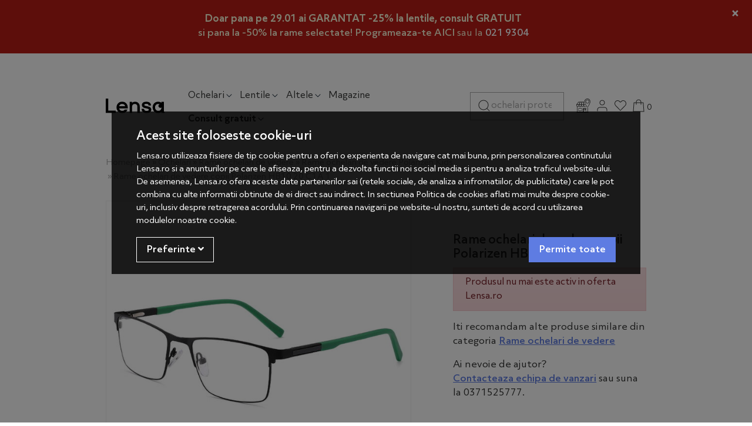

--- FILE ---
content_type: text/html; charset=UTF-8
request_url: https://lensa.ro/rame-ochelari-de-vedere-copii-polarizen-hb10-20-c1a-1/
body_size: 21348
content:
<!DOCTYPE html> <html lang="ro"> <head prefix="og: http://ogp.me/ns# fb: http://ogp.me/ns/fb# product: http://ogp.me/ns/product#"> <meta charset="utf-8"> <meta http-equiv="X-UA-Compatible" content="IE=edge"> <meta name="viewport" content="width=device-width, initial-scale=1, maximum-scale=1, minimum-scale=1, user-scalable=yes"> <meta name="referrer" content="no-referrer-when-downgrade"> <title>Polarizen Kids Rame ochelari de vedere copii Polarizen HB10 20 C1A 1 - Lensa.ro</title> <link rel="icon" href="https://cdn.lensa.ro/views/lensa/images/favicons/favicon.ico?v=1769162075"> <meta name="robots" content="noindex,noarchive"> <meta name="keywords" content="rame de vedere, rame Polarizen, lensa, lensa.ro, rame de la lensa, Polarizen, rame Polarizen, reduceri, oferte la lensa.ro"> <meta name="description" content="Comanda online Polarizen Kids Rame ochelari de vedere copii Polarizen HB10 20 C1A 1. Produs 100% original. Garantie si 30 zile Retur! Livrare rapida."> <script>
	let debugging = false;
	let is_ssl = (document.location.protocol == 'https:' ? true : false);
	let customerinfo = {
		id: '',
        	};
	let store_ssl_link = 'https://lensa.ro';
	let cookie_domain = '.lensa.ro';
	let cash_pickup_id = false;
	let store_link = 'https://lensa.ro';
	let has_triggered_send = false;
	let order_cookie_name = 'w1ckorder';
	let order_cookie_contents = new Object();
	let checkout_pickup_points_modal = true;
	let new_age_search_suggest = true;
	let search_frontend_provider = 'luigisbox';
				let checkout_email_optional = false;
	let shop_currency = 'RON';
	// layout
	let bs4 = true;
	let scroll_top_height = 55; // fixed nav
	let search_suggest_timeout = 500; // search-box typeahead
	let mega_menu_top = false;
	let menu_top = false;
</script> <script>
		function read_cookie(name) {
			return document.cookie.match('(^|;)\\s*' + name + '\\s*=\\s*([^;]+)')?.pop() || '';
		}

		let consent_params = new URLSearchParams(decodeURIComponent(read_cookie('cookies-consent')));
		function hasCookiesConsent(cookie_type) {
			let val = consent_params.get(cookie_type);
			return (val == 1 ? true : false);
		}
	</script> <meta name="maintenance-mode" content="off"> <meta name="twitter:card" content="summary_large_image"> <meta name="twitter:site" content="lentilelensa"> <meta name="twitter:creator" content="lentilelensa"> <meta name="twitter:title" content="HB10 20 C1A 1"> <meta name="twitter:description" content="&amp;nbsp; Tips &amp;amp; tricks: Este recomandat ca forma ramei sa se potriveasca fizionomiei tale; Indicat este ca rama aleasa sa se incadreze dimensiunilor chipului tau. Desi nu este un criteriu de baza, culoarea ramei armonizeaza stilul tau..."> <meta name="twitter:image:src" content="https://cdn.lensa.ro/images/products/img_202204011434/204265/full/polarizen-rame-ochelari-de-vedere-copii-polarizen-hb10-20-c1a-1-392875.jpg"> <meta property="og:site_name" content="Lensa.ro"> <meta property="og:url" content="https://lensa.ro/rame-ochelari-de-vedere-copii-polarizen-hb10-20-c1a-1/"> <meta property="og:title" content="Polarizen Kids Rame ochelari de vedere copii Polarizen HB10 20 C1A 1 - HB10 20 C1A 1"> <meta property="og:description" content="&amp;nbsp;Tips &amp;amp; tricks:Este recomandat ca forma ramei sa se potriveasca fizionomiei tale;Indicat este ca rama aleasa sa se incadreze dimensiunilor chipului tau.Desi nu este un criteriu de baza, culoarea ramei armonizeaza stilul tau..."> <meta property="og:image" content="https://cdn.lensa.ro/images/products/img_202204011434/204265/full/polarizen-rame-ochelari-de-vedere-copii-polarizen-hb10-20-c1a-1-392875.jpg"> <meta property="og:image:width" content="1000" > <meta property="og:image:height" content="1000" > <meta property="og:type" content="product"> <meta property="product:price:amount" content="499.00"> <meta property="product:price:currency" content="RON"> <meta property="fb:app_id" content="1676055599370094"> <meta name="facebook-domain-verification" content="yhb5u0apao5i6m834t5g9dnb9od9y7"> <script>
	function custom_ecAddToCart(ec) {
		if(typeof ec === 'undefined' || typeof ec.items === 'undefined' || typeof ec.items[0] === 'undefined') {
			return false;
		}

        
        	}

	function custom_ecRemoveFromCart(ec) {
		if(typeof ec === 'undefined' || typeof ec.items === 'undefined' || typeof ec.items[0] === 'undefined') {
			return false;
		}

        
        	}
</script> <script async src="https://www.googletagmanager.com/gtag/js?id=AW-17365329932"></script> <script>
			window.dataLayer = window.dataLayer || [];
			function gtag(){dataLayer.push(arguments);}
			gtag('js', new Date());
			gtag('config', 'AW-17365329932');
		</script> <script>
				(function(f, a, s, h, i, o, n) {f['GlamiTrackerObject'] = i;
				f[i]=f[i]||function(){(f[i].q=f[i].q||[]).push(arguments)};o=a.createElement(s),
				n=a.getElementsByTagName(s)[0];o.async=1;o.src=h;n.parentNode.insertBefore(o,n)
				})(window, document, 'script', '//www.glami.ro/js/compiled/pt.js', 'glami');

				glami('create', '5AF8DF5A064FC4BB49783B8E8C81C07B', 'ro');
				glami('track', 'PageView');
			</script> <script>
				glami('track', 'ViewContent', {
					content_type: 'product',
					item_ids: ['204265'], // currently viewed product ID. Use the same ID as you use in the feed (ITEM_ID)
					product_names: ['Rame ochelari de vedere copii Polarizen HB10 20 C1A 1'] // currently viewed product name. Use the same names as you use in the feed (PRODUCTNAME).
				});
			</script> <link rel="stylesheet" type="text/css" href="https://cdn.lensa.ro/libraries/custom-select/select2.min.css?v=1769162075"> <link rel="stylesheet" type="text/css" href="https://cdn.lensa.ro/views/lensa/styles-bs4/css/bootstrap.css?v=1769162075"> <script async src="https://scripts.luigisbox.tech/LBX-434935.js"></script> </head> <body data-grid-size="xs"> <script>
	function custom_ecAddToCart(ec) {
		if(typeof ec === 'undefined' || typeof ec.items === 'undefined' || typeof ec.items[0] === 'undefined') {
			return false;
		}

        
        	}

	function custom_ecRemoveFromCart(ec) {
		if(typeof ec === 'undefined' || typeof ec.items === 'undefined' || typeof ec.items[0] === 'undefined') {
			return false;
		}

        
        	}
</script> <div id="fb-root"></div> <script>(function(d, s, id) {
		var js, fjs = d.getElementsByTagName(s)[0];
		if (d.getElementById(id)) return;
		js = d.createElement(s); js.id = id;
		js.src = "//connect.facebook.net/ro_RO/all.js#xfbml=1";
		js.async = true;
		js.defer = true;
		fjs.parentNode.insertBefore(js, fjs);
	}(document, 'script', 'facebook-jssdk'));</script> <div class="content-wrapper"> <noscript> <div class="alert alert-danger py-2 mt-0" role="alert"> <i class="fa fa-exclamation-triangle"></i>
			Trebuie sa aveti JavaScript activat in browser-ul dvs. pentru a putea folosi toate functionalitatile acestui site.		</div> </noscript> <div id="alert-contact-comments" class="alert alert-dismissible fade show py-2 text-center mt-0" role="alert" data-hide-days="1"> <div style="padding: 10px; text-align: center;"> <p style="margin: 0;"><a style="color: #FBF6D8 !important; font-weight: bold !important; text-decoration: none !important;" href="https://lensa.ro/promotii?sort=discount%7Cdescending"> Doar pana pe 29.01 ai GARANTAT -25% la lentile, consult GRATUIT</a></p> <p style="color: #FBF6D8 !important; font-weight: normal; margin: 0;"><strong>si pana la -50% la rame selectate! Programeaza-te </strong> <a style="color: #FBF6D8 !important; text-decoration: none !important;" href="https://lensa.ro/shopping/programare-consultatie/?calificat"><strong>AICI</strong></a> sau la <a style="color: # !important; text-decoration: none !important; display: inline-flex; align-items: center; gap: 5px;" href="tel:+40219304"> <strong>021 9304</strong> </a></p> </div> <button type="button" class="close" data-dismiss="alert" aria-label="Inchide"> <span aria-hidden="true">&times;</span> </button> </div> <div class="header-content-container"> <div class="position-relative"> <div class="container"> <header id="header-content" class=""> <div class="header-row row pt-3 py-lg-4 align-items-center"> <div class="logo col-6 col-lg-2 order-1"> <img src="/views/lensa/images/icons/menu.svg" class="menu-hamburger pr-2" onclick="$('.header-content-container').toggleClass('show-cat'); $('body').addClass('no-scroll')" alt="deschide-meniu"> <a href="https://lensa.ro" title="Lensa.ro - "> <img class="img-fluid" src="/views/lensa/images/layout/logo.svg?v=1769162075" alt="Lensa.ro" width="300" height="76"> </a> </div> <div class="categories col-12 col-lg-6 col-xl-5 pl-3 pl-lg-0 mt-2 mt-lg-1 mb-lg-0 order-4 order-lg-2 position-static"> <p class="close-menu-fixed d-none"><img src="/views/lensa/images/icons/close.svg" alt="inchide" onclick="$('.header-content-container').removeClass('show-cat'); $('body').removeClass('no-scroll')"></p> <nav id="nav-categories" class="navbar-nav flex-row justify-content-between justify-content-lg-start"> <ul class="nav d-flex flex-row justify-content-between justify-content-lg-start w-100 nav-pills" id="nav-switch"> <li class="nav-item dropdown main pr-2 pr-xxl-4"> <a class="nav-link open-dropdown" data-toggle="dropdown" role="button" aria-expanded="false" href="https://lensa.ro/ochelari/" title="Ochelari">
						Ochelari<img src="/views/lensa/images/icons/arrow-down.svg" class="img-fluid ml-xl-1 d-none d-lg-inline" alt="arrow"> </a> <div class="dropdown-menu dropdown-fullwidth border-0 py-3"> <div class="container"> <div class="row"> <div class="left-menu-col col-12 col-lg-3 pl-0"> <p class="menu-title small pb-2 mt-3 px-3 d-none d-lg-block">Tip</p> <p class="close-menu px-3 d-inline-block d-lg-none"><img src="/views/lensa/images/icons/close.svg" alt="inchide" onclick="$('.dropdown-fullwidth').removeClass('show');"></p> <a class="dropdown-item h5 font-weight-medium text-dark-grey" href="https://lensa.ro/ochelari-soare/" title="Ochelari de soare" data-target="#meniu-618">Ochelari de soare</a> <a class="dropdown-item h5 font-weight-medium text-dark-grey" href="https://lensa.ro/ochelari-de-vedere/" title="Rame ochelari de vedere" data-target="#meniu-658">Rame ochelari de vedere</a> <a class="dropdown-item h5 font-weight-medium text-dark-grey" href="https://lensa.ro/ochelari-sport/" title="Ochelari sport" data-target="#meniu-719">Ochelari sport</a> <a class="dropdown-item h5 font-weight-medium text-dark-grey" href="https://lensa.ro/ochelari-pentru-calculator/" title="Ochelari pentru calculator" data-target="#meniu-731">Ochelari pentru calculator</a> </div> <div class="right-menu-col col-12 col-lg-9 pl-0"> <div id="meniu-618" class="content-item"> <div class="full-menu-name col-12 text-center d-lg-none font-weight-medium">Ochelari de soare</div> <div class="category-banner px-xxl-0 float-right col-12 mb-4 mb-xxl-0 col-xl-5 d-lg-none d-xxl-block"> <a href="https://lensa.ro/promotii/?campaign_id=4280&sort=price%7Cascending"> <img src="https://lensa.ro/images/b/ff85bc667090a1bb8448ce3ba6627c6d.png" class="img-fluid bnr-cat" alt="banner" width="535" height="390"> </a> </div> <div class="col-12 d-lg-none see-all-prods-mobile"><a href="https://lensa.ro/ochelari-soare/" class="d-inline-block mt-3 font-weight-medium">Vezi toate produsele <img src="/views/lensa/images/icons/arrow-right-thin.svg" class="ml-1" title="Toate produsele" alt="Toate produsele"></a></div> <div class="col-12 col-xxl-10 p-0 px-md-3"> <div class="menu-content nav d-flex w-100"> <div class="menu-zone col-6 col-md-4 col-lg-auto px-3 px-md-2 px-xl-3 pr-0"> <p class="menu-title small pb-sm-2 mt-3 mb-2">Tip lentila</p> <ul class="list-unstyled"> <li class="pb-1 pb-sm-2"> <a href="https://lensa.ro/ochelari-soare/filtre/generic-tip-lentila-culoare-uniforma/" target="_self"> <span>Culoare uniformă</span> </a> </li> <li class="pb-1 pb-sm-2"> <a href="https://lensa.ro/ochelari-soare/filtre/generic-tip-lentila-gradient/" target="_self"> <span>Gradient</span> </a> </li> <li class="pb-1 pb-sm-2"> <a href="https://lensa.ro/ochelari-soare/filtre/generic-tip-lentila-oglinda/" target="_self"> <span>Oglinda</span> </a> </li> <li class="pb-1 pb-sm-2"> <a href="https://lensa.ro/ochelari-soare/filtre/generic-tip-lentila-polarizati/" target="_self"> <span>Polarizati</span> </a> </li> </ul> </div> <div class="menu-zone col-6 col-md-4 col-lg-auto px-3 px-md-2 px-xl-3 pr-0"> <p class="menu-title small pb-sm-2 mt-3 mb-2">Gen</p> <ul class="list-unstyled"> <li class="pb-1 pb-sm-2"> <a href="https://lensa.ro/ochelari-soare/filtre/generic-pentru-dama/" target="_self" title="Ochelari de soare dama / femei"> <span>Femei</span> </a> </li> <li class="pb-1 pb-sm-2"> <a href="https://lensa.ro/ochelari-soare/filtre/generic-pentru-barbati/" target="_self" title="Ochelari de soare pentru barbati"> <span>Barbati</span> </a> </li> <li class="pb-1 pb-sm-2"> <a href="https://lensa.ro/ochelari-soare/filtre/generic-pentru-copii/" target="_self" title="Ochelari de soare pentru copii"> <span>Copii</span> </a> </li> <li class="pb-1 pb-sm-2"> <a href="https://lensa.ro/ochelari-soare/filtre/generic-pentru-unisex/" target="_self" title="Ochelari de soare pentru unisex"> <span>Unisex</span> </a> </li> </ul> </div> <div class="menu-zone col-6 col-md-4 col-lg-auto px-3 px-md-2 px-xl-3 pr-0"> <p class="menu-title small pb-sm-2 mt-3 mb-2">Forma</p> <ul class="list-unstyled"> <li class="pb-1 pb-sm-2"> <a href="https://lensa.ro/ochelari-soare/filtre/generic-stil-rama-pilot/" target="_self" title="Ochelari de soare Pilot"> <img src="https://cdn.lensa.ro/images/menus_images/de7343133f467619d1c15abcb28ccb37.jpg?v=1769162075" class="menu-item-icon img-fluid mr-1 mr-sm-2 d-inline-block" alt="Pilot"> <span>Pilot</span> </a> </li> <li class="pb-1 pb-sm-2"> <a href="https://lensa.ro/ochelari-soare/filtre/generic-stil-rama-cat-eye/" target="_self" title="Ochelari de soare Cat eye"> <img src="https://cdn.lensa.ro/images/menus_images/06e8eda80ce02e20b30b1754058acdc5.jpg?v=1769162075" class="menu-item-icon img-fluid mr-1 mr-sm-2 d-inline-block" alt="Cat eye"> <span>Cat eye</span> </a> </li> <li class="pb-1 pb-sm-2"> <a href="https://lensa.ro/ochelari-soare/filtre/generic-stil-rama-browline/" target="_self" title="Ochelari de soare Browline"> <img src="https://cdn.lensa.ro/images/menus_images/05ca9be97d9dd67e12a90ba7b99c381e.jpg?v=1769162075" class="menu-item-icon img-fluid mr-1 mr-sm-2 d-inline-block" alt="Browline"> <span>Browline</span> </a> </li> <li class="pb-1 pb-sm-2"> <a href="https://lensa.ro/ochelari-soare/filtre/generic-stil-rama-supradimensionati/" target="_self" title="Ochelari de soare Supradimensionati"> <img src="https://cdn.lensa.ro/images/menus_images/1b906c0b56166bf7ded7536ae7d5efd5.jpg?v=1769162075" class="menu-item-icon img-fluid mr-1 mr-sm-2 d-inline-block" alt="Supradimensionati"> <span>Supradimensionati</span> </a> </li> <li class="pb-1 pb-sm-2"> <a href="https://lensa.ro/ochelari-soare/filtre/generic-stil-rama-rotunzi/" target="_self" title="Ochelari de soare Rotunzi"> <img src="https://cdn.lensa.ro/images/menus_images/4f09d21a69512432282a37f89f11f616.jpg?v=1769162075" class="menu-item-icon img-fluid mr-1 mr-sm-2 d-inline-block" alt="Rotunzi"> <span>Rotunzi</span> </a> </li> <li class="pb-1 pb-sm-2"> <a href="https://lensa.ro/ochelari-soare/filtre/generic-stil-rama-rectangulari/" target="_self" title="Ochelari de soare Rectangulari"> <img src="https://cdn.lensa.ro/images/menus_images/f7eab02515347cdfd95f105627ac5810.jpg?v=1769162075" class="menu-item-icon img-fluid mr-1 mr-sm-2 d-inline-block" alt="Rectangulari"> <span>Rectangulari</span> </a> </li> <li class="pb-1 pb-sm-2"> <a href="https://lensa.ro/ochelari-soare/filtre/generic-stil-rama-ovali/" target="_self" title="Ochelari de soare Ovali"> <img src="https://cdn.lensa.ro/images/menus_images/e7bf656d6b1d14773b58d214dd45275f.jpg?v=1769162075" class="menu-item-icon img-fluid mr-1 mr-sm-2 d-inline-block" alt="Ovali"> <span>Ovali</span> </a> </li> <li class="pb-1 pb-sm-2"> <a href="https://lensa.ro/ochelari-soare/filtre/generic-stil-rama-sport/" target="_self" title="Ochelari de soare Sport"> <img src="https://cdn.lensa.ro/images/menus_images/9a469d31868edb7e61319abefa5e1c11.jpg?v=1769162075" class="menu-item-icon img-fluid mr-1 mr-sm-2 d-inline-block" alt="Sport"> <span>Sport</span> </a> </li> <li class="pb-1 pb-sm-2 danger d-lg-none"> <a href="https://lensa.ro/ochelari-soare/" target="_self" title="Ochelari Soare"> <span>Vezi toate produsele</span> </a> </li> </ul> </div> <div class="menu-zone col-6 col-md-4 col-lg-auto px-3 px-md-2 px-xl-3 pr-0"> <p class="menu-title small pb-sm-2 mt-3 mb-2">Brand</p> <ul class="list-unstyled"> <li class="pb-1 pb-sm-2"> <a href="https://lensa.ro/ochelari-soare/polarizen/" target="_self" title="Ochelari de soare Polarizen"> <span>Polarizen</span> </a> </li> <li class="pb-1 pb-sm-2"> <a href="https://lensa.ro/ochelari-soare/ray-ban/" target="_self" title="Ochelari de soare Ray-Ban"> <span>Ray-Ban</span> </a> </li> <li class="pb-1 pb-sm-2"> <a href="https://lensa.ro/ochelari-soare/hawkers/" target="_self" title="Ochelari de soare Hawkers"> <span>Hawkers</span> </a> </li> <li class="pb-1 pb-sm-2"> <a href="https://lensa.ro/ochelari-soare/polaroid/" target="_self" title="Ochelari de soare Polaroid"> <span>Polaroid</span> </a> </li> <li class="pb-1 pb-sm-2"> <a href="https://lensa.ro/ochelari-soare/carrera/" target="_self" title="Ochelari de soare Carrera"> <span>Carrera</span> </a> </li> <li class="pb-1 pb-sm-2"> <a href="https://lensa.ro/ochelari-soare/guess/" target="_self" title="Ochelari de soare Guess"> <span>Guess</span> </a> </li> <li class="pb-1 pb-sm-2"> <a href="https://lensa.ro/ochelari-soare/police/" target="_self" title="Ochelari de soare Police"> <span>Police</span> </a> </li> <li class="pb-1 pb-sm-2"> <a href="https://lensa.ro/ochelari-soare/vogue/" target="_self" title="Ochelari de soare Vogue"> <span>Vogue</span> </a> </li> <li class="pb-1 pb-sm-2"> <a href="https://lensa.ro/ochelari-soare/polar/" target="_self" title="Ochelari de soare Polar"> <span>Polar</span> </a> </li> <li class="pb-1 pb-sm-2"> <a href="https://lensa.ro/producatori/" target="_self" title="Vezi toate brandurile"> <span>Vezi toate brandurile</span> </a> </li> </ul> </div> </div> </div> </div> <div id="meniu-658" class="content-item"> <div class="full-menu-name col-12 text-center d-lg-none font-weight-medium">Rame ochelari de vedere</div> <div class="category-banner px-xxl-0 float-right col-12 mb-4 mb-xxl-0 col-xl-5 d-lg-none d-xxl-block"> <a href="https://lensa.ro/promotii/?campaign_id=4277"> <img src="https://lensa.ro/images/b/723d078ed8bb9b5f374ae8797aca9e24.png" class="img-fluid bnr-cat" alt="banner" width="535" height="390"> </a> </div> <div class="col-12 d-lg-none see-all-prods-mobile"><a href="https://lensa.ro/ochelari-de-vedere/" class="d-inline-block mt-3 font-weight-medium">Vezi toate produsele <img src="/views/lensa/images/icons/arrow-right-thin.svg" class="ml-1" title="Toate produsele" alt="Toate produsele"></a></div> <div class="col-12 col-xxl-10 p-0 px-md-3"> <div class="menu-content nav d-flex w-100"> <div class="menu-zone col-6 col-md-4 col-lg-auto px-3 px-md-2 px-xl-3 pr-0"> <p class="menu-title small pb-sm-2 mt-3 mb-2">Gen</p> <ul class="list-unstyled"> <li class="pb-1 pb-sm-2"> <a href="https://lensa.ro/ochelari-de-vedere/filtre/generic-pentru-dama/" target="_self" title="Ochelari de vedere dama / femei"> <span>Femei</span> </a> </li> <li class="pb-1 pb-sm-2"> <a href="https://lensa.ro/ochelari-de-vedere/filtre/generic-pentru-barbati/" target="_self" title="Ochelari de vedere pentru barbati"> <span>Barbati</span> </a> </li> <li class="pb-1 pb-sm-2"> <a href="https://lensa.ro/ochelari-de-vedere/filtre/generic-pentru-copii/" target="_self" title="Ochelari de vedere pentru copii"> <span>Copii</span> </a> </li> <li class="pb-1 pb-sm-2"> <a href="https://lensa.ro/ochelari-de-vedere/filtre/generic-pentru-unisex/" target="_self" title="Ochelari de vedere unisex"> <span>Unisex</span> </a> </li> </ul> </div> <div class="menu-zone col-6 col-md-4 col-lg-auto px-3 px-md-2 px-xl-3 pr-0"> <p class="menu-title small pb-sm-2 mt-3 mb-2">Tip rama</p> <ul class="list-unstyled"> <li class="pb-1 pb-sm-2"> <a href="https://lensa.ro/ochelari-de-vedere/filtre/generic-tip-rama-fara-rama/" target="_self"> <span>Fara rama</span> </a> </li> <li class="pb-1 pb-sm-2"> <a href="https://lensa.ro/ochelari-de-vedere/filtre/generic-tip-rama-rama-completa/" target="_self"> <span>Rama completa</span> </a> </li> <li class="pb-1 pb-sm-2"> <a href="https://lensa.ro/ochelari-de-vedere/filtre/generic-tip-rama-semi-rama/" target="_self"> <span>Semi rama</span> </a> </li> </ul> </div> <div class="menu-zone col-6 col-md-4 col-lg-auto px-3 px-md-2 px-xl-3 pr-0"> <p class="menu-title small pb-sm-2 mt-3 mb-2">Forma Rame</p> <ul class="list-unstyled"> <li class="pb-1 pb-sm-2"> <a href="https://lensa.ro/ochelari-de-vedere/filtre/generic-stil-rama-clip-on/" target="_self" title="Rame ochelari de vedere Clip On"> <img src="https://cdn.lensa.ro/images/menus_images/4a74dd36a20ae7f32d56dc1a3a8e1362.png?v=1769162075" class="menu-item-icon img-fluid mr-1 mr-sm-2 d-inline-block" alt="Clip On"> <span>Clip On</span> </a> </li> <li class="pb-1 pb-sm-2"> <a href="https://lensa.ro/ochelari-de-vedere/filtre/generic-stil-rama-cat-eye/" target="_self" title="Rame ochelari de vedere Cat eye"> <img src="https://cdn.lensa.ro/images/menus_images/f987442638c10f3b3dff0be691a236a4.jpg?v=1769162075" class="menu-item-icon img-fluid mr-1 mr-sm-2 d-inline-block" alt="Cat eye"> <span>Cat eye</span> </a> </li> <li class="pb-1 pb-sm-2"> <a href="https://lensa.ro/ochelari-de-vedere/filtre/generic-stil-rama-ovali/" target="_self" title="Rame ochelari de vedere Ovali"> <img src="https://cdn.lensa.ro/images/menus_images/fa7c7d98e1804ec70f4d98b9f8ada2f8.jpg?v=1769162075" class="menu-item-icon img-fluid mr-1 mr-sm-2 d-inline-block" alt="Ovali"> <span>Ovali</span> </a> </li> <li class="pb-1 pb-sm-2"> <a href="https://lensa.ro/ochelari-de-vedere/filtre/generic-stil-rama-pilot/" target="_self" title="Rame ochelari de vedere Pilot"> <img src="https://cdn.lensa.ro/images/menus_images/bef0a0d608fa80ae37dfa25ddf484448.jpg?v=1769162075" class="menu-item-icon img-fluid mr-1 mr-sm-2 d-inline-block" alt="Pilot"> <span>Pilot</span> </a> </li> <li class="pb-1 pb-sm-2"> <a href="https://lensa.ro/ochelari-de-vedere/filtre/generic-stil-rama-rectangulari/" target="_self" title="Rame ochelari de vedere Rectangulari"> <img src="https://cdn.lensa.ro/images/menus_images/9441a2ab1b096ea3794d3992dce0a042.jpg?v=1769162075" class="menu-item-icon img-fluid mr-1 mr-sm-2 d-inline-block" alt="Rectangulari"> <span>Rectangulari</span> </a> </li> <li class="pb-1 pb-sm-2"> <a href="https://lensa.ro/ochelari-de-vedere/filtre/generic-stil-rama-rotunzi/" target="_self" title="Rame ochelari de vedere Rotunzi"> <img src="https://cdn.lensa.ro/images/menus_images/3e9c756dfe26896e72be2cb5e96a8c88.jpg?v=1769162075" class="menu-item-icon img-fluid mr-1 mr-sm-2 d-inline-block" alt="Rotunzi"> <span>Rotunzi</span> </a> </li> <li class="pb-1 pb-sm-2 danger d-lg-none"> <a href="https://lensa.ro/ochelari-de-vedere/" target="_self" title="Ochelari de Vedere"> <span>Vezi toate produsele</span> </a> </li> </ul> </div> <div class="menu-zone col-6 col-md-4 col-lg-auto px-3 px-md-2 px-xl-3 pr-0"> <p class="menu-title small pb-sm-2 mt-3 mb-2">Brand</p> <ul class="list-unstyled"> <li class="pb-1 pb-sm-2"> <a href="https://lensa.ro/ochelari-de-vedere/ray-ban/" target="_self" title="Rame ochelari de vedere Ray-Ban"> <span>Ray-Ban</span> </a> </li> <li class="pb-1 pb-sm-2"> <a href="https://lensa.ro/ochelari-de-vedere/polarizen/" target="_self" title="Rame ochelari de vedere Polarizen"> <span>Polarizen</span> </a> </li> <li class="pb-1 pb-sm-2"> <a href="https://lensa.ro/ochelari-de-vedere/polar/" target="_self" title="Rame ochelari de vedere POLAR"> <span>Polar</span> </a> </li> <li class="pb-1 pb-sm-2"> <a href="https://lensa.ro/ochelari-de-vedere/tommy-hilfiger/" target="_self" title="Rame ochelari de vedere Tommy Hilfiger"> <span>Tommy Hilfiger</span> </a> </li> <li class="pb-1 pb-sm-2"> <a href="https://lensa.ro/ochelari-de-vedere/battatura/" target="_self" title="Rame ochelari de vedere Battatura"> <span>Battatura</span> </a> </li> <li class="pb-1 pb-sm-2"> <a href="https://lensa.ro/ochelari-de-vedere/police/" target="_self" title="Rame ochelari de vedere Police"> <span>Police</span> </a> </li> <li class="pb-1 pb-sm-2"> <a href="https://lensa.ro/ochelari-de-vedere/vogue/" target="_self" title="Rame ochelari de vedere Vogue"> <span>Vogue</span> </a> </li> <li class="pb-1 pb-sm-2"> <a href="https://lensa.ro/ochelari-de-vedere/guess/" target="_self" title="Rame ochelari de vedere Guess"> <span>Guess</span> </a> </li> <li class="pb-1 pb-sm-2"> <a href="https://lensa.ro/ochelari-de-vedere/hugo-boss/" target="_self" title="Rame ochelari de vedere Hugo Boss"> <span>Hugo Boss</span> </a> </li> <li class="pb-1 pb-sm-2"> <a href="https://lensa.ro/producatori/" target="_self" title="Vezi toate brandurile"> <span>Vezi toate brandurile</span> </a> </li> </ul> </div> </div> </div> </div> <div id="meniu-719" class="content-item"> <div class="full-menu-name col-12 text-center d-lg-none font-weight-medium">Ochelari sport</div> <div class="category-banner px-xxl-0 float-right col-12 mb-4 mb-xxl-0 col-xl-5 d-lg-none d-xxl-block"> <a href="https://lensa.ro/ochelari-sport/filtre/stoc/"> <img src="https://lensa.ro/images/b/6fd7ad550eb484231072b5dea55a4e1c.png" class="img-fluid bnr-cat" alt="banner" width="535" height="390"> </a> </div> <div class="col-12 d-lg-none see-all-prods-mobile"><a href="https://lensa.ro/ochelari-sport/" class="d-inline-block mt-3 font-weight-medium">Vezi toate produsele <img src="/views/lensa/images/icons/arrow-right-thin.svg" class="ml-1" title="Toate produsele" alt="Toate produsele"></a></div> <div class="col-12 col-xxl-10 p-0 px-md-3"> <div class="menu-content nav d-flex w-100"> <div class="menu-zone col-6 col-md-4 col-lg-auto px-3 px-md-2 px-xl-3 pr-0"> <p class="menu-title small pb-sm-2 mt-3 mb-2">Gen</p> <ul class="list-unstyled"> <li class="pb-1 pb-sm-2"> <a href="https://lensa.ro/ochelari-sport/filtre/generic-pentru-femei/" target="_self" title="Ochelari sport pentru dama / femei"> <span>Femei</span> </a> </li> <li class="pb-1 pb-sm-2"> <a href="https://lensa.ro/ochelari-sport/filtre/generic-pentru-barbati/" target="_self" title="Ochelari sport pentru barbati"> <span>Barbati</span> </a> </li> <li class="pb-1 pb-sm-2"> <a href="https://lensa.ro/ochelari-sport/filtre/generic-pentru-copii/" target="_self" title="Ochelari sport pentru copii"> <span>Copii</span> </a> </li> <li class="pb-1 pb-sm-2"> <a href="https://lensa.ro/ochelari-sport/filtre/generic-pentru-unisex/" target="_self" title="Ochelari sport unisex"> <span>Unisex</span> </a> </li> </ul> </div> <div class="menu-zone col-6 col-md-4 col-lg-auto px-3 px-md-2 px-xl-3 pr-0"> <p class="menu-title small pb-sm-2 mt-3 mb-2">Categorie</p> <ul class="list-unstyled"> <li class="pb-1 pb-sm-2"> <a href="https://lensa.ro/ochelari-sport/filtre/generic-tip-sport-ciclism/" target="_self" title="Ochelari de ciclism"> <span>Ciclism</span> </a> </li> <li class="pb-1 pb-sm-2"> <a href="https://lensa.ro/ochelari-sport/filtre/generic-tip-sport-alergare/" target="_self" title="Ochelari de alergare"> <span>Alergare</span> </a> </li> <li class="pb-1 pb-sm-2"> <a href="https://lensa.ro/ochelari-sport/filtre/generic-tip-sport-inot/" target="_self" title="Ochelari de inot"> <span>Inot</span> </a> </li> <li class="pb-1 pb-sm-2"> <a href="https://lensa.ro/ochelari-sport/filtre/generic-tip-sport-ski---snowboard/" target="_self" title="Ochelari schi / ski si snowboard online - Super preturi - Lensa.ro"> <span>Ski</span> </a> </li> <li class="pb-1 pb-sm-2 danger d-lg-none"> <a href="https://lensa.ro/ochelari-sport/" target="_self" title="Ochelari Sport"> <span>Vezi toate produsele</span> </a> </li> </ul> </div> <div class="menu-zone col-6 col-md-4 col-lg-auto px-3 px-md-2 px-xl-3 pr-0"> <p class="menu-title small pb-sm-2 mt-3 mb-2">Brand</p> <ul class="list-unstyled"> <li class="pb-1 pb-sm-2"> <a href="https://lensa.ro/ochelari-sport/oakley/" target="_self" title="Ochelari sport Oakley"> <span>Oakley</span> </a> </li> <li class="pb-1 pb-sm-2"> <a href="https://lensa.ro/ochelari-sport/smith/" target="_self" title="Ochelari sport Smith"> <span>Smith</span> </a> </li> <li class="pb-1 pb-sm-2"> <a href="https://lensa.ro/ochelari-sport/montana-sunoptic/" target="_self" title="Ochelari sport Montana Sunoptic"> <span>Montana Sunoptic</span> </a> </li> <li class="pb-1 pb-sm-2"> <a href="https://lensa.ro/ochelari-sport/cebe/" target="_self" title="Ochelari sport Cebe"> <span>Cebe</span> </a> </li> <li class="pb-1 pb-sm-2"> <a href="https://lensa.ro/ochelari-sport/uvex/" target="_self" title="Ochelari sport Uvex"> <span>Uvex</span> </a> </li> <li class="pb-1 pb-sm-2"> <a href="https://lensa.ro/producatori/" target="_self" title="Vezi toate brandurile"> <span>Vezi toate brandurile</span> </a> </li> </ul> </div> </div> </div> </div> <div id="meniu-731" class="content-item"> <div class="full-menu-name col-12 text-center d-lg-none font-weight-medium">Ochelari pentru calculator</div> <div class="category-banner px-xxl-0 float-right col-12 mb-4 mb-xxl-0 col-xl-5 d-lg-none d-xxl-block"> <a href="https://lensa.ro/ochelari-pentru-calculator/fil..."> <img src="https://lensa.ro/images/b/1c8cfbb078d7f2f003e30951c07621ae.png" class="img-fluid bnr-cat" alt="banner" width="535" height="390"> </a> </div> <div class="col-12 d-lg-none see-all-prods-mobile"><a href="https://lensa.ro/ochelari-pentru-calculator/" class="d-inline-block mt-3 font-weight-medium">Vezi toate produsele <img src="/views/lensa/images/icons/arrow-right-thin.svg" class="ml-1" title="Toate produsele" alt="Toate produsele"></a></div> <div class="col-12 col-xxl-10 p-0 px-md-3"> <div class="menu-content nav d-flex w-100"> <div class="menu-zone col-6 col-md-4 col-lg-auto px-3 px-md-2 px-xl-3 pr-0"> <p class="menu-title small pb-sm-2 mt-3 mb-2">Gen</p> <ul class="list-unstyled"> <li class="pb-1 pb-sm-2"> <a href="https://lensa.ro/ochelari-pentru-calculator/filtre/generic-pentru-femei/" target="_self" title="Ochelari pentru calculator pentru dama / femei"> <span>Femei</span> </a> </li> <li class="pb-1 pb-sm-2"> <a href="https://lensa.ro/ochelari-pentru-calculator/filtre/generic-pentru-barbati/" target="_self" title="Ochelari pentru calculator pentru barbati"> <span>Barbati</span> </a> </li> <li class="pb-1 pb-sm-2"> <a href="https://lensa.ro/ochelari-pentru-calculator/filtre/generic-pentru-unisex/" target="_self" title="Ochelari pentru calculator pentru unisex"> <span>Unisex</span> </a> </li> </ul> </div> <div class="menu-zone col-6 col-md-4 col-lg-auto px-3 px-md-2 px-xl-3 pr-0"> <p class="menu-title small pb-sm-2 mt-3 mb-2">Stil rama</p> <ul class="list-unstyled"> <li class="pb-1 pb-sm-2"> <a href="https://lensa.ro/ochelari-pentru-calculator/filtre/generic-stil-rama-cat-eye/" target="_self" title="Ochelari pentru calculator Cat Eye"> <img src="https://cdn.lensa.ro/images/menus_images/a4f3e09d6c1614db1049a0eabd92b881.jpg?v=1769162075" class="menu-item-icon img-fluid mr-1 mr-sm-2 d-inline-block" alt="Cat eye"> <span>Cat eye</span> </a> </li> <li class="pb-1 pb-sm-2"> <a href="https://lensa.ro/ochelari-pentru-calculator/filtre/generic-stil-rama-clip-on/" target="_self" title="Ochelari pentru calculator Clip on"> <img src="https://cdn.lensa.ro/images/menus_images/4afbd3d946d65c4363e502462e7863e0.png?v=1769162075" class="menu-item-icon img-fluid mr-1 mr-sm-2 d-inline-block" alt="Clip on"> <span>Clip on</span> </a> </li> <li class="pb-1 pb-sm-2"> <a href="https://lensa.ro/ochelari-pentru-calculator/filtre/generic-stil-rama-ovali/" target="_self" title="Ochelari pentru calculator Ovali"> <img src="https://cdn.lensa.ro/images/menus_images/f4181947ab2cff7f4fd96b2a59df3ee3.jpg?v=1769162075" class="menu-item-icon img-fluid mr-1 mr-sm-2 d-inline-block" alt="Ovali"> <span>Ovali</span> </a> </li> <li class="pb-1 pb-sm-2"> <a href="https://lensa.ro/ochelari-pentru-calculator/filtre/generic-stil-rama-patrati/" target="_self" title="Ochelari pentru calculator Patrati"> <img src="https://cdn.lensa.ro/images/menus_images/532b3ef0b4b964d871fa883e74c203ca.jpg?v=1769162075" class="menu-item-icon img-fluid mr-1 mr-sm-2 d-inline-block" alt="Patrati"> <span>Patrati</span> </a> </li> <li class="pb-1 pb-sm-2"> <a href="https://lensa.ro/ochelari-pentru-calculator/filtre/generic-stil-rama-pilot/" target="_self" title="Ochelari pentru calculator Pilot"> <img src="https://cdn.lensa.ro/images/menus_images/a2c1bc02fba36e31623fcf4bd81e5f7c.jpg?v=1769162075" class="menu-item-icon img-fluid mr-1 mr-sm-2 d-inline-block" alt="Pilot"> <span>Pilot</span> </a> </li> <li class="pb-1 pb-sm-2"> <a href="https://lensa.ro/ochelari-pentru-calculator/filtre/generic-stil-rama-rectangulari/" target="_self" title="Ochelari pentru calculator Rectangulari"> <img src="https://cdn.lensa.ro/images/menus_images/ed13dd9acb526cf53e161131e052052e.jpg?v=1769162075" class="menu-item-icon img-fluid mr-1 mr-sm-2 d-inline-block" alt="Rectangulari"> <span>Rectangulari</span> </a> </li> <li class="pb-1 pb-sm-2"> <a href="https://lensa.ro/ochelari-pentru-calculator/filtre/generic-stil-rama-rotunzi" target="_self" title="Ochelari pentru calculator Rotunzi"> <img src="https://cdn.lensa.ro/images/menus_images/9554a0ff0953ba1dd8df49f70d1bccd3.jpg?v=1769162075" class="menu-item-icon img-fluid mr-1 mr-sm-2 d-inline-block" alt="Rotunzi"> <span>Rotunzi</span> </a> </li> <li class="pb-1 pb-sm-2 danger d-lg-none"> <a href="https://lensa.ro/ochelari-pentru-calculator/" target="_self" title="Ochelari pentru Calculator"> <span>Vezi toate produsele</span> </a> </li> </ul> </div> </div> </div> </div> </div> </div> </div> </div> </li> <li class="nav-item dropdown main pr-2 pr-xxl-4"> <a class="nav-link open-dropdown" data-toggle="dropdown" role="button" aria-expanded="false" href="https://lensa.ro/lentile/" title="Lentile">
						Lentile<img src="/views/lensa/images/icons/arrow-down.svg" class="img-fluid ml-xl-1 d-none d-lg-inline" alt="arrow"> </a> <div class="dropdown-menu dropdown-fullwidth border-0 py-3"> <div class="container"> <div class="row"> <div class="left-menu-col col-12 col-lg-3 pl-0"> <p class="menu-title small pb-2 mt-3 px-3 d-none d-lg-block">Tip</p> <p class="close-menu px-3 d-inline-block d-lg-none"><img src="/views/lensa/images/icons/close.svg" alt="inchide" onclick="$('.dropdown-fullwidth').removeClass('show');"></p> <a class="dropdown-item h5 font-weight-medium text-dark-grey" href="https://lensa.ro/lentile-de-contact/" title="Lentile de contact" data-target="#meniu-578">Lentile de contact</a> <a class="dropdown-item h5 font-weight-medium text-dark-grey" href="https://lensa.ro/lentile-contact-colorate/" title="Lentile contact colorate" data-target="#meniu-559">Lentile contact colorate</a> <a class="dropdown-item h5 font-weight-medium text-dark-grey" href="https://lensa.ro/lentile-de-vedere/" title="Lentile de vedere" data-target="#meniu-770">Lentile de vedere</a> </div> <div class="right-menu-col col-12 col-lg-9 pl-0"> <div id="meniu-578" class="content-item"> <div class="full-menu-name col-12 text-center d-lg-none font-weight-medium">Lentile de contact</div> <div class="category-banner px-xxl-0 float-right col-12 mb-4 mb-xxl-0 col-xl-5 d-lg-none d-xxl-block"> <a href="https://lensa.ro/promotii/?campaign_id=4283"> <img src="https://lensa.ro/images/b/4f7b70b05605da80990df84d0ed3870a.png" class="img-fluid bnr-cat" alt="banner" width="535" height="390"> </a> </div> <div class="col-12 d-lg-none see-all-prods-mobile"><a href="https://lensa.ro/lentile-de-contact/" class="d-inline-block mt-3 font-weight-medium">Vezi toate produsele <img src="/views/lensa/images/icons/arrow-right-thin.svg" class="ml-1" title="Toate produsele" alt="Toate produsele"></a></div> <div class="col-12 col-xxl-10 p-0 px-md-3"> <div class="menu-content nav d-flex w-100"> <div class="menu-zone col-6 col-md-4 col-lg-auto px-3 px-md-2 px-xl-3 pr-0"> <p class="menu-title small pb-sm-2 mt-3 mb-2">Perioada de utilizare</p> <ul class="list-unstyled"> <li class="pb-1 pb-sm-2"> <a href="https://lensa.ro/lentile-de-contact/filtre/generic-perioada-de-utilizare-anuale/" target="_self" title="Lentile de contact anuale"> <span>Anuale</span> </a> </li> <li class="pb-1 pb-sm-2"> <a href="https://lensa.ro/lentile-de-contact/filtre/generic-perioada-de-utilizare-bilunare/" target="_self" title="Lentile de contact bilunare"> <span>Bilunare</span> </a> </li> <li class="pb-1 pb-sm-2"> <a href="https://lensa.ro/lentile-de-contact/filtre/generic-perioada-de-utilizare-lunare/" target="_self" title="Lentile de contact lunare"> <span>Lunare</span> </a> </li> <li class="pb-1 pb-sm-2"> <a href="https://lensa.ro/lentile-de-contact/filtre/generic-perioada-de-utilizare-trimestriale/" target="_self" title="Lentile de contact trimestriale"> <span>Trimestriale</span> </a> </li> <li class="pb-1 pb-sm-2"> <a href="https://lensa.ro/lentile-de-contact/filtre/generic-perioada-de-utilizare-unica-folosinta/" target="_self" title="Lentile de contact unica folosinta"> <span>Unica folosinta</span> </a> </li> </ul> </div> <div class="menu-zone col-6 col-md-4 col-lg-auto px-3 px-md-2 px-xl-3 pr-0"> <p class="menu-title small pb-sm-2 mt-3 mb-2">Mod de purtare</p> <ul class="list-unstyled"> <li class="pb-1 pb-sm-2"> <a href="https://lensa.ro/lentile-de-contact/filtre/generic-mod-de-purtare-purtare-continua/" target="_self"> <span>Purtare continua</span> </a> </li> <li class="pb-1 pb-sm-2"> <a href="https://lensa.ro/lentile-de-contact/filtre/generic-mod-de-purtare-purtare-zilnica/" target="_self"> <span>Purtare zilnica</span> </a> </li> </ul> </div> <div class="menu-zone col-6 col-md-4 col-lg-auto px-3 px-md-2 px-xl-3 pr-0"> <p class="menu-title small pb-sm-2 mt-3 mb-2">Tip lentile</p> <ul class="list-unstyled"> <li class="pb-1 pb-sm-2"> <a href="https://lensa.ro/lentile-de-contact/filtre/generic-pentru-miopie-hipermetropie/" target="_self" title="Lentile de contact miopie / hipermetropie"> <span>Miopie / Hipermetropie</span> </a> </li> <li class="pb-1 pb-sm-2"> <a href="https://lensa.ro/lentile-de-contact/filtre/generic-pentru-astigmatism-torice/" target="_self" title="Lentile de contact pentru astigmatism / torice"> <span>Astigmatism / Torice</span> </a> </li> <li class="pb-1 pb-sm-2"> <a href="https://lensa.ro/lentile-de-contact/filtre/generic-pentru-prezbiopie-multifocale/" target="_self" title="Lentile de contact prezbiopie / multifocale"> <span>Prezbiopie / Multifocale</span> </a> </li> <li class="pb-1 pb-sm-2 danger d-lg-none"> <a href="https://lensa.ro/lentile-de-contact/" target="_self" title="Lentile de Contact"> <span>Vezi toate produsele</span> </a> </li> </ul> </div> <div class="menu-zone col-6 col-md-4 col-lg-auto px-3 px-md-2 px-xl-3 pr-0"> <p class="menu-title small pb-sm-2 mt-3 mb-2">Brand</p> <ul class="list-unstyled"> <li class="pb-1 pb-sm-2"> <a href="https://lensa.ro/lentile-de-contact/alcon/" target="_self" title="Lentile de contact Alcon"> <span>Alcon</span> </a> </li> <li class="pb-1 pb-sm-2"> <a href="https://lensa.ro/lentile-de-contact/bausch-lomb/" target="_self" title="Lentile de contact Bausch & Lomb"> <span>Bausch & Lomb</span> </a> </li> <li class="pb-1 pb-sm-2"> <a href="https://lensa.ro/lentile-contact-colorate/colourvue/" target="_self" title="Lentile de contact colorate astigmatism ColourVUE"> <span>ColourVUE</span> </a> </li> <li class="pb-1 pb-sm-2"> <a href="https://lensa.ro/lentile-de-contact/cooper-vision/" target="_self" title="Lentile de contact Cooper Vision"> <span>Cooper Vision</span> </a> </li> <li class="pb-1 pb-sm-2"> <a href="https://lensa.ro/lentile-de-contact/johnson-johnson/" target="_self" title="Lentile de contact Johnson & Johnson"> <span>Johnson & Johnson</span> </a> </li> <li class="pb-1 pb-sm-2"> <a href="https://lensa.ro/maxvue-vision/" target="_self" title="Lentile de contact MaxVue Vision"> <span>Maxvue Vision</span> </a> </li> <li class="pb-1 pb-sm-2"> <a href="https://lensa.ro/lentile-de-contact/menicon/" target="_self" title="Lentile de contact Menicon"> <span>Menicon</span> </a> </li> <li class="pb-1 pb-sm-2"> <a href="https://lensa.ro/producatori/" target="_self" title="Vezi toate brandurile"> <span>Vezi toate brandurile</span> </a> </li> </ul> </div> </div> </div> </div> <div id="meniu-559" class="content-item"> <div class="full-menu-name col-12 text-center d-lg-none font-weight-medium">Lentile contact colorate</div> <div class="category-banner px-xxl-0 float-right col-12 mb-4 mb-xxl-0 col-xl-5 d-lg-none d-xxl-block"> <a href="https://lensa.ro/lentile-contact-colorate/?sort=discount%7Cdescending"> <img src="https://lensa.ro/images/b/d8b97f3de5af05ff37a0a9560461f540.png" class="img-fluid bnr-cat" alt="banner" width="535" height="390"> </a> </div> <div class="col-12 d-lg-none see-all-prods-mobile"><a href="https://lensa.ro/lentile-contact-colorate/" class="d-inline-block mt-3 font-weight-medium">Vezi toate produsele <img src="/views/lensa/images/icons/arrow-right-thin.svg" class="ml-1" title="Toate produsele" alt="Toate produsele"></a></div> <div class="col-12 col-xxl-10 p-0 px-md-3"> <div class="menu-content nav d-flex w-100"> <div class="menu-zone col-6 col-md-4 col-lg-auto px-3 px-md-2 px-xl-3 pr-0"> <p class="menu-title small pb-sm-2 mt-3 mb-2">Culoare</p> <ul class="list-unstyled"> <li class="pb-1 pb-sm-2"> <a href="https://lensa.ro/lentile-contact-colorate/filtre/generic-culoare-albastru/" target="_self" title="Lentile de contact albastre"> <span>Albastre</span> </a> </li> <li class="pb-1 pb-sm-2"> <a href="https://lensa.ro/lentile-contact-colorate/filtre/generic-culoare-verzi/" target="_self" title="Lentile de contact verzi"> <span>Verzi</span> </a> </li> <li class="pb-1 pb-sm-2"> <a href="https://lensa.ro/lentile-contact-colorate/filtre/generic-culoare-negre/" target="_self" title="Lentile de contact negre"> <span>Negre</span> </a> </li> <li class="pb-1 pb-sm-2"> <a href="https://lensa.ro/lentile-contact-colorate/filtre/generic-culoare-gri/" target="_self" title="Lentile de contact colorate gri"> <span>Gri</span> </a> </li> <li class="pb-1 pb-sm-2"> <a href="https://lensa.ro/lentile-contact-colorate/filtre/generic-culoare-caprui/" target="_self" title="Lentile de contact colorate caprui"> <span>Caprui</span> </a> </li> <li class="pb-1 pb-sm-2"> <a href="https://lensa.ro/lentile-contact-colorate/filtre/generic-culoare-violet/" target="_self" title="Lentile de contact violet"> <span>Violet</span> </a> </li> <li class="pb-1 pb-sm-2"> <a href="https://lensa.ro/lentile-contact-colorate/filtre/generic-culoare-turcoaz/" target="_self" title="Lentile de contact turcoaz"> <span>Turcoaz</span> </a> </li> <li class="pb-1 pb-sm-2"> <a href="https://lensa.ro/lentile-contact-colorate/filtre/generic-culoare-albe/" target="_self" title="Lentile de contact albe"> <span>Albe</span> </a> </li> <li class="pb-1 pb-sm-2"> <a href="https://lensa.ro/lentile-contact-colorate/filtre/generic-culoare-rosii/" target="_self" title="Lentile de contact rosii"> <span>Rosii</span> </a> </li> </ul> </div> <div class="menu-zone col-6 col-md-4 col-lg-auto px-3 px-md-2 px-xl-3 pr-0"> <p class="menu-title small pb-sm-2 mt-3 mb-2">Tip lentile colorate</p> <ul class="list-unstyled"> <li class="pb-1 pb-sm-2"> <a href="https://lensa.ro/lentile-contact-colorate/filtre/generic-tip-lentile-colorate-cu-dioptrie/" target="_self"> <span>Cu dioptrie</span> </a> </li> <li class="pb-1 pb-sm-2"> <a href="https://lensa.ro/lentile-contact-colorate/filtre/generic-tip-lentile-colorate-halloween/" target="_self"> <span>Halloween</span> </a> </li> <li class="pb-1 pb-sm-2 danger d-lg-none"> <a href="https://lensa.ro/lentile-contact-colorate/" target="_self" title="Lentile contact Colorate"> <span>Vezi toate produsele</span> </a> </li> </ul> </div> <div class="menu-zone col-6 col-md-4 col-lg-auto px-3 px-md-2 px-xl-3 pr-0"> <p class="menu-title small pb-sm-2 mt-3 mb-2">Perioada de utilizare</p> <ul class="list-unstyled"> <li class="pb-1 pb-sm-2"> <a href="https://lensa.ro/lentile-contact-colorate/filtre/generic-perioada-de-utilizare-1-purtare/" target="_self"> <span>1 purtare</span> </a> </li> <li class="pb-1 pb-sm-2"> <a href="https://lensa.ro/lentile-contact-colorate/filtre/generic-perioada-de-utilizare-5-purtari/" target="_self"> <span>5 purtari</span> </a> </li> <li class="pb-1 pb-sm-2"> <a href="https://lensa.ro/lentile-contact-colorate/filtre/generic-perioada-de-utilizare-30-de-purtari/" target="_self"> <span>30 de purtari</span> </a> </li> <li class="pb-1 pb-sm-2"> <a href="https://lensa.ro/lentile-contact-colorate/filtre/generic-perioada-de-utilizare-90-de-purtari/" target="_self"> <span>90 de purtari</span> </a> </li> <li class="pb-1 pb-sm-2"> <a href="https://lensa.ro/lentile-contact-colorate/filtre/generic-perioada-de-utilizare-185-de-purtari/" target="_self"> <span>185 de purtari</span> </a> </li> <li class="pb-1 pb-sm-2"> <a href="https://lensa.ro/lentile-contact-colorate/filtre/generic-perioada-de-utilizare-365-de-purtari/" target="_self"> <span>365 de purtari</span> </a> </li> </ul> </div> <div class="menu-zone col-6 col-md-4 col-lg-auto px-3 px-md-2 px-xl-3 pr-0"> <p class="menu-title small pb-sm-2 mt-3 mb-2">Brand</p> <ul class="list-unstyled"> <li class="pb-1 pb-sm-2"> <a href="https://lensa.ro/lentile-contact-colorate/adore/" target="_self" title="Lentile de contact colorate Adore"> <span>Adore</span> </a> </li> <li class="pb-1 pb-sm-2"> <a href="https://lensa.ro/lentile-contact-colorate/alcon/" target="_self" title="Lentile de contact colorate Alcon"> <span>Alcon</span> </a> </li> <li class="pb-1 pb-sm-2"> <a href="https://lensa.ro/lentile-contact-colorate/auva-vision/" target="_self" title="Lentile de contact colorate Auva Vision"> <span>Auva Vision</span> </a> </li> <li class="pb-1 pb-sm-2"> <a href="https://lensa.ro/lentile-contact-colorate/bausch-lomb/" target="_self" title="Lentile de contact colorate Bausch & Lomb"> <span>Bausch & Lomb</span> </a> </li> <li class="pb-1 pb-sm-2"> <a href="https://lensa.ro/lentile-contact-colorate/zenvu/" target="_self" title="Lentile de contact colorate ZenVu"> <span>ZenVu</span> </a> </li> <li class="pb-1 pb-sm-2"> <a href="https://lensa.ro/lentile-contact-colorate/phantasee/" target="_self" title="Lentile de contact colorate Phantasee"> <span>Phantasee</span> </a> </li> <li class="pb-1 pb-sm-2"> <a href="https://lensa.ro/lentile-contact-colorate/soleko/" target="_self" title="Lentile de contact colorate Soleko"> <span>Soleko</span> </a> </li> <li class="pb-1 pb-sm-2"> <a href="https://lensa.ro/lentile-contact-colorate/solotica/" target="_self" title="Lentile de contact colorate Solotica"> <span>Solotica</span> </a> </li> <li class="pb-1 pb-sm-2"> <a href="https://lensa.ro/producatori/" target="_self" title="Vezi toate brandurile"> <span>Vezi toate brandurile</span> </a> </li> </ul> </div> </div> </div> </div> <div id="meniu-770" class="content-item"> <div class="full-menu-name col-12 text-center d-lg-none font-weight-medium">Lentile de vedere</div> <div class="category-banner px-xxl-0 float-right col-12 mb-4 mb-xxl-0 col-xl-5 d-lg-none d-xxl-block"> </div> <div class="col-12 d-lg-none see-all-prods-mobile"><a href="https://lensa.ro/lentile-de-vedere/" class="d-inline-block mt-3 font-weight-medium">Vezi toate produsele <img src="/views/lensa/images/icons/arrow-right-thin.svg" class="ml-1" title="Toate produsele" alt="Toate produsele"></a></div> <div class="col-12 col-xxl-10 p-0 px-md-3"> <div class="menu-content nav d-flex w-100"> </div> </div> </div> </div> </div> </div> </div> </li> <li class="nav-item dropdown main pr-2 pr-xxl-4 others"> <a class="nav-link open-dropdown" data-toggle="dropdown" role="button" aria-expanded="false" href="https://lensa.ro/altele/" title="Altele">
						Altele<img src="/views/lensa/images/icons/arrow-down.svg" class="img-fluid ml-xl-1 d-none d-lg-inline" alt="arrow"> </a> <div class="dropdown-menu dropdown-fullwidth border-0 py-3"> <div class="container"> <div class="row"> <div class="left-menu-col col-12 col-lg-3 pl-0"> <p class="menu-title small pb-2 mt-3 px-3 d-none d-lg-block">Tip</p> <p class="close-menu px-3 d-inline-block d-lg-none"><img src="/views/lensa/images/icons/close.svg" alt="inchide" onclick="$('.dropdown-fullwidth').removeClass('show');"></p> <a class="dropdown-item h5 font-weight-medium text-dark-grey" href="https://lensa.ro/aparate-auditive/" title="Aparate auditive" data-target="#meniu-1105">Aparate auditive</a> <a class="dropdown-item h5 font-weight-medium text-dark-grey" href="https://lensa.ro/accesorii-aparate-auditive/" title="Accesorii aparate auditive" data-target="#meniu-1102">Accesorii aparate auditive</a> <a class="dropdown-item h5 font-weight-medium text-dark-grey" href="https://lensa.ro/solutii-accesorii/" title="Solutii si accesorii" data-target="#meniu-566">Solutii si accesorii</a> <div class="hc-utils"> <a class="utils-link h5 font-weight-medium text-dark-grey d-block" href="https://cariere.lensa.ro/" target="_self" title="Cariere">Cariere</a> <a class="utils-link h5 font-weight-medium text-dark-grey d-block" href="https://lp.lensa.ro/ambasadori-lensa/" target="_self">Ambasadori Lensa</a> <a class="utils-link h5 font-weight-medium text-dark-grey d-block" href="https://lp.lensa.ro/pachet-beneficii-corporate/" target="_self" title="Pachete corporate">Pachete corporate</a> <a class="utils-link h5 font-weight-medium text-dark-grey d-block" href="https://lensa.ro/blog/" target="_self" title="Blog Lensa">Blog</a> <a class="utils-link h5 font-weight-medium text-dark-grey d-block" href="https://lp.lensa.ro/lp-configurator/" target="_self" title="Configurator online">Configurator online</a> </div> </div> <div class="right-menu-col col-12 col-lg-9 pl-0"> <div id="meniu-566" class="content-item"> <div class="full-menu-name col-12 text-center d-lg-none font-weight-medium">Solutii si accesorii</div> <div class="category-banner px-xxl-0 float-right col-12 mb-4 mb-xxl-0 col-xl-5 d-lg-none d-xxl-block"> <a href="https://lensa.ro/solutii-accesorii/"> <img src="https://lensa.ro/images/b/3f7476a5fb689f89d94fa20855348172.png" class="img-fluid bnr-cat" alt="banner" width="535" height="390"> </a> </div> <div class="col-12 d-lg-none see-all-prods-mobile"><a href="https://lensa.ro/solutii-accesorii/" class="d-inline-block mt-3 font-weight-medium">Vezi toate produsele <img src="/views/lensa/images/icons/arrow-right-thin.svg" class="ml-1" title="Toate produsele" alt="Toate produsele"></a></div> <div class="col-12 col-xxl-10 p-0 px-md-3"> <div class="menu-content nav d-flex w-100"> <div class="menu-zone col-6 col-md-4 col-lg-auto px-3 px-md-2 px-xl-3 pr-0"> <p class="menu-title small pb-sm-2 mt-3 mb-2">Cantitate</p> <ul class="list-unstyled"> <li class="pb-1 pb-sm-2"> <a href="https://lensa.ro/solutii-accesorii/filtre/solutii-si-accesorii-cantitate-solutii-intretinere-50-ml/" target="_self"> <span>Solutii de 50ml</span> </a> </li> <li class="pb-1 pb-sm-2"> <a href="https://lensa.ro/solutii-accesorii/filtre/solutii-si-accesorii-cantitate-solutii-intretinere-60-ml/" target="_self"> <span>Solutii de 60ml</span> </a> </li> <li class="pb-1 pb-sm-2"> <a href="https://lensa.ro/solutii-accesorii/filtre/solutii-si-accesorii-cantitate-solutii-intretinere-90-ml/" target="_self"> <span>Solutii de 90ml</span> </a> </li> <li class="pb-1 pb-sm-2"> <a href="https://lensa.ro/solutii-accesorii/filtre/solutii-si-accesorii-cantitate-solutii-intretinere-100-ml/" target="_self"> <span>Solutii de 100ml</span> </a> </li> <li class="pb-1 pb-sm-2"> <a href="https://lensa.ro/solutii-accesorii/filtre/solutii-si-accesorii-cantitate-solutii-intretinere-120-ml/" target="_self"> <span>Solutii de 120ml</span> </a> </li> <li class="pb-1 pb-sm-2"> <a href="https://lensa.ro/solutii-accesorii/filtre/solutii-si-accesorii-cantitate-solutii-intretinere-300-ml/" target="_self"> <span>Solutii de 300ml</span> </a> </li> <li class="pb-1 pb-sm-2"> <a href="https://lensa.ro/solutii-accesorii/filtre/solutii-si-accesorii-cantitate-solutii-intretinere-360-ml/" target="_self"> <span>Solutii de 360ml</span> </a> </li> </ul> </div> <div class="menu-zone col-6 col-md-4 col-lg-auto px-3 px-md-2 px-xl-3 pr-0"> <p class="menu-title small pb-sm-2 mt-3 mb-2">Accesorii</p> <ul class="list-unstyled"> <li class="pb-1 pb-sm-2"> <a href="https://lensa.ro/solutii-accesorii/filtre/solutii-si-accesorii-accesorii-lentile-suport-lentile/" target="_self"> <span>Suport lentile</span> </a> </li> <li class="pb-1 pb-sm-2"> <a href="https://lensa.ro/solutii-accesorii/filtre/solutii-si-accesorii-accesorii-lentile-kit-aplicare-lentile/" target="_self"> <span>Kit aplicare lentile</span> </a> </li> <li class="pb-1 pb-sm-2"> <a href="https://lensa.ro/solutii-accesorii/filtre/solutii-si-accesorii-accesorii-ochelari-kit-intretinere-ochelari/" target="_self"> <span>Kit intretinere ochelari</span> </a> </li> </ul> </div> <div class="menu-zone col-6 col-md-4 col-lg-auto px-3 px-md-2 px-xl-3 pr-0"> <p class="menu-title small pb-sm-2 mt-3 mb-2">Solutii intretinere</p> <ul class="list-unstyled"> <li class="pb-1 pb-sm-2"> <a href="https://lensa.ro/solutii-accesorii/filtre/solutii-si-accesorii-solutii-intretinere-picaturi-oftalmice/" target="_self"> <span>Picaturi oftalmologice</span> </a> </li> <li class="pb-1 pb-sm-2"> <a href="https://lensa.ro/solutii-accesorii/filtre/solutii-si-accesorii-solutii-intretinere-solutii-intretinere-lentile/" target="_self"> <span>Solutii intretinere lentile</span> </a> </li> <li class="pb-1 pb-sm-2"> <a href="https://lensa.ro/solutii-accesorii/filtre/solutii-si-accesorii-solutii-intretinere-solutii-intretinere-ochelari/" target="_self"> <span>Solutii intretinere ochelari</span> </a> </li> <li class="pb-1 pb-sm-2 danger d-lg-none"> <a href="https://lensa.ro/solutii-accesorii/" target="_self" title="Solutii si Accesorii"> <span>Vezi toate produsele</span> </a> </li> </ul> </div> <div class="menu-zone col-6 col-md-4 col-lg-auto px-3 px-md-2 px-xl-3 pr-0"> <p class="menu-title small pb-sm-2 mt-3 mb-2">Brand</p> <ul class="list-unstyled"> <li class="pb-1 pb-sm-2"> <a href="https://lensa.ro/solutii-accesorii/adore/" target="_self" title="Solutii lentile de contact si accesorii Adore"> <span>Adore</span> </a> </li> <li class="pb-1 pb-sm-2"> <a href="https://lensa.ro/solutii-accesorii/alcon/" target="_self" title="Solutii lentile de contact si accesorii Alcon"> <span>Alcon</span> </a> </li> <li class="pb-1 pb-sm-2"> <a href="https://lensa.ro/solutii-accesorii/auva-vision/" target="_self" title="Solutii si accesorii Auva Vision"> <span>Auva Vision</span> </a> </li> <li class="pb-1 pb-sm-2"> <a href="https://lensa.ro/solutii-accesorii/bausch-lomb/" target="_self" title="Solutii lentile de contact si accesorii Bausch & Lomb"> <span>Bausch & Lomb</span> </a> </li> <li class="pb-1 pb-sm-2"> <a href="https://lensa.ro/solutii-accesorii/cooper-vision/" target="_self" title="Solutii lentile de contact si accesorii Cooper Vision"> <span>Cooper Vision</span> </a> </li> <li class="pb-1 pb-sm-2"> <a href="https://lensa.ro/solutii-accesorii/lensa/" target="_self" title="Solutii, lavete si accesorii Lensa"> <span>Lensa</span> </a> </li> <li class="pb-1 pb-sm-2"> <a href="https://lensa.ro/solutii-accesorii/ray-ban/" target="_self" title="Solutii si accesorii Ray-Ban"> <span>Ray-Ban</span> </a> </li> <li class="pb-1 pb-sm-2"> <a href="https://lensa.ro/solutii-accesorii/zeiss/" target="_self" title="Solutii ochelari de vedere si accesorii Zeiss"> <span>Zeiss</span> </a> </li> <li class="pb-1 pb-sm-2"> <a href="https://lensa.ro/producatori/" target="_self" title="Vezi toate brandurile"> <span>Vezi toate brandurile</span> </a> </li> </ul> </div> </div> </div> </div> <div id="meniu-1073" class="content-item"> <div class="full-menu-name col-12 text-center d-lg-none font-weight-medium">Produse diverse</div> <div class="category-banner px-xxl-0 float-right col-12 mb-4 mb-xxl-0 col-xl-5 d-lg-none d-xxl-block"> </div> <div class="col-12 d-lg-none see-all-prods-mobile"><a href="https://lensa.ro/produse-diverse/" class="d-inline-block mt-3 font-weight-medium">Vezi toate produsele <img src="/views/lensa/images/icons/arrow-right-thin.svg" class="ml-1" title="Toate produsele" alt="Toate produsele"></a></div> <div class="col-12 col-xxl-10 p-0 px-md-3"> <div class="menu-content nav d-flex w-100"> </div> </div> </div> <div id="meniu-1084" class="content-item"> <div class="full-menu-name col-12 text-center d-lg-none font-weight-medium">Resigilate</div> <div class="category-banner px-xxl-0 float-right col-12 mb-4 mb-xxl-0 col-xl-5 d-lg-none d-xxl-block"> </div> <div class="col-12 d-lg-none see-all-prods-mobile"><a href="https://lensa.ro/resigilate/" class="d-inline-block mt-3 font-weight-medium">Vezi toate produsele <img src="/views/lensa/images/icons/arrow-right-thin.svg" class="ml-1" title="Toate produsele" alt="Toate produsele"></a></div> <div class="col-12 col-xxl-10 p-0 px-md-3"> <div class="menu-content nav d-flex w-100"> </div> </div> </div> </div> </div> </div> </div> </li> <li class="nav-item main pr-2 pr-lg-3 pr-xl-4"> <a href="https://magazine.lensa.ro/" class="nav-link" title="Magazine">Magazine</a> </li> <li class="nav-item dropdown main"> <a class="nav-link open-dropdown font-weight-bold" data-toggle="dropdown" role="button" aria-expanded="false" href="javascript:void(0);" title="Consult gratuit">
				Consult gratuit<img src="/views/lensa/images/icons/arrow-down.svg" class="img-fluid ml-xl-1 d-none d-lg-inline" alt="arrow"> </a> <div class="dropdown-menu dropdown-fullwidth border-0 py-3"> <div class="container pt-1 pt-lg-3 pl-0"> <p class="close-menu consult px-3 d-inline-block d-lg-none"><img src="/views/lensa/images/icons/close.svg" alt="inchide" onclick="$('.dropdown-fullwidth').removeClass('show');"></p> <a class="dropdown-item app h5 font-weight-medium text-dark-grey" href="https://lensa.ro/shopping/programare-consultatie/?calificat" title="Programeaza un consult optometric adulti">Programeaza un consult optometric adulti</a> <a class="dropdown-item app h5 font-weight-medium text-dark-grey" href="https://lensa.ro/shopping/programare-consultatie/?category_id=7&calificat" title="Programeaza un consult oftalmologic copii">Programeaza un consult oftalmologic copii</a> <a class="dropdown-item app h5 font-weight-medium text-dark-grey" href="https://lensa.ro/shopping/programare-consultatie/?calificat&category_id=4" title="Programeaza un test auditiv">Programeaza un test auditiv</a> </div> </div> </li> </ul> </nav> </div> <div class="search text-left col-12 col-lg-2 col-xl-3 mt-3 mt-lg-0 order-3 order-lg-3 px-lg-0 px-xl-3"> <form action="/search/" id="search_form" method="get" class="form-horizontal mb-0"> <i class="fa-spin fas fa-spinner d-none"></i> <div class="input-group"> <input type="text" name="q" id="search-box" class="form-control px-4 px-sm-5 py-2" placeholder="Cauta produs" accesskey="s" value="" autocomplete="off"> <button type="submit" class="magnifier-btn border-0 bg-transparent position-absolute"> <img class="magnifier-icon" src="/views/lensa/images/icons/search.svg?v=1769162075" alt="lupa"> </button> </div> <div id="search-suggest" class="well text-left border d-none p-3"></div> </form> </div> <div class="user-and-cart d-md-block col-6 col-lg-2 order-2 order-lg-4"> <div class="client-navbar"> <ul class="nav navbar-nav flex-row justify-content-end"> <li class="navbar-user pr-2 pr-sm-3 pr-lg-1 pr-xl-3"> <a href="https://magazine.lensa.ro/" class="nav-popover navbar-toggler px-0 d-inline"> <img class="img-fluid" src="/views/lensa/images/icons/store-small.svg?v=1769162075" alt="magazine" style="width: 24px;"> </a> </li> <li class="navbar-user pr-2 pr-sm-3 pr-lg-1 pr-xl-3"> <a href="javascript:void(0);" class="nav-popover navbar-toggler px-0 d-inline" data-toggle="popover" data-target="#account-content-wrapper" data-placement="bottom" data-title="Contul tau"> <img class="img-fluid" src="/views/lensa/images/icons/user.svg?v=1769162075" alt="cont"> </a> <div id="account-content-wrapper" class="d-none"> <ul class="user-header list-unstyled"> <div class="col-12 px-2 py-3"> <div class="row"> <div class="add col-12 mb-2"> <a href="https://lensa.ro/account/login/?step=login" class="btn btn-primary custom w-100 mb-2" rel="nofollow">Intra in cont</a> </div> <div class="col-12 register-link">Nu ai cont? <a class="border-bottom" href="https://lensa.ro/account/login/?step=register" rel="nofollow">Click aici</a></div> <div class="col-12"><a href="https://lensa.ro/personal-data/"> <hr>
					Date personale</a> </div> <div class="col-12"> <hr> <div class="socials-group oauth-group"> <div class="h6">Autentifica-te cu</div> <a class="btn btn-default custom facebook" href="javascript:void(0)" onclick="window.open('/oauth-login/facebook?pop=1&amp;source=header', 'login', 'width=700,height=600,status=0,toolbar=0,location=0,menubar=0'); return false;" title="Conecteaza-ti contul cu Facebook" data-toggle="tooltip"> <img src="/views/lensa/images/icons/facebook.svg?v=2" alt="Facebook" class="img-fluid"> </a> <a class="btn btn-default custom google" href="javascript:void(0)" onclick="window.open('/oauth-login/google?pop=1&amp;source=header', 'login', 'width=550,height=450,status=0,toolbar=0,location=0,menubar=0'); return false;" title="Conecteaza-ti contul cu Google" data-toggle="tooltip"> <img src="/views/lensa/images/icons/google.svg?v=2" alt="Google" class="img-fluid"> </a> </div> </div> </div> </div> </ul> </div> </li> <li class="wishlist-button pr-2 pr-sm-3 pr-lg-1 pr-xl-3"> <a href="javascript:void(0);" class="nav-popover navbar-toggler px-0 d-inline" data-toggle="popover" data-target="#wishlist-content-wrapper" data-placement="bottom" data-title="Favorite"> <img class="img-fluid" src="/views/lensa/images/icons/heart.svg?v=1769162075" alt="wishlist"> </a> <div id="wishlist-content-wrapper" class="d-none"> <div class="wishlist-content"> <div class="alert alert-danger my-2">
			Nu ai produse favorite		</div> </div> </div> </li> <li id="navbar-cart"> <a href="javascript:void(0);" class="nav-popover navbar-toggler px-0 d-inline position-relative" data-toggle="popover" data-target="#cart-content-wrapper" data-placement="bottom" data-title="Cosul de cumparaturi"> <img class="img-fluid" src="/views/lensa/images/icons/cart.svg?v=1769162075" alt="cos"> <span class="cart-count badge badge-up">0</span> </a> <div id="cart-content-wrapper" class="d-none px-0"> <div class="cart-content"> <div class="text-center">
			Cosul tau este gol!
		</div> </div> <input type="hidden" id="cart-products-count" value="0"> <input type="hidden" id="cart-products-value" value="Cos gol"> <div class="popover-tracker"> </div> </div> </li> </ul> </div> </div> </div> </header> </div> </div> </div> <div class="container viewproduct-container"> <div class="breadcrumbs-container d-none d-md-block"> <div class="breadcrumb align-items-center bg-transparent px-0"> <a href="https://lensa.ro/">Homepage</a>&nbsp;&raquo;&nbsp;<a href='/ochelari/'>Ochelari</a>&nbsp;&raquo;&nbsp;<a href='/ochelari-de-vedere/'>Rame ochelari de vedere</a>&nbsp;&raquo;&nbsp;<a href='https://lensa.ro/ochelari-de-vedere/polarizen-kids/'>Rame ochelari de vedere Polarizen Kids</a>&nbsp;&raquo;&nbsp;Rame ochelari de vedere copii Polarizen HB10 20 C1A 1
	</div> </div> <div class="row"> <div class="col-12"> <div class="clearfix"></div> <div class="product-details"> <div class="row pb-2 pb-md-4"> <div class="col-12 col-lg-7 col-xl-8 prod-media pr-xl-5"> <div id="gallery-carousel" class="carousel slide mb-4" data-ride="carousel" data-interval="false"> <div class="row mx-0"> <div class="carousel-images-container col-12 p-0"> <div class="full-img position-relative w-100"> <div class="carousel-inner" role="listbox"> <div class="carousel-item text-center active" data-slide-number="0" data-slide-id="392875" data-slide-enum_id="" data-slide-enum_value="" data-slide-char_id=""> <a href="javascript:void(0);" onclick="constructModal('/galerie-imagini/204265/392875/', 'Galerie imagini' ,'Polarizen Kids Rame ochelari de vedere copii Polarizen HB10 20 C1A 1', '')"> <img class="img-fluid p-2" src="https://cdn.lensa.ro/images/products/img_202204011434/204265/normal/polarizen-rame-ochelari-de-vedere-copii-polarizen-hb10-20-c1a-1-392875.jpg" alt="Polarizen Kids Rame ochelari de vedere copii Polarizen HB10 20 C1A 1" title="Rame ochelari de vedere copii Polarizen HB10 20 C1A 1"> </a> </div> </div> </div> <div class="row d-none d-md-flex mt-4 mt-lg-0 mx-0"> <div class="d-flex char-item mb-2 mt-2 mt-md-3"> <div class="img-char mr-2"> <img src="/views/lensa/images/characteristics-icons/latime-lentile.svg?v=123" class="img-fluid" alt="Latime lentile"> </div> <div class="char-details"> <span class="char-name text-dark-grey pl-0 d-block small text-dark-grey">Latime lentile</span> <span class="char-value pl-0 d-block">49 mm<br></span> </div> </div> <div class="d-flex char-item mb-2 mt-2 mt-md-3"> <div class="img-char mr-2"> <img src="/views/lensa/images/characteristics-icons/lungime-brate.svg?v=123" class="img-fluid" alt="Lungime brate"> </div> <div class="char-details"> <span class="char-name text-dark-grey pl-0 d-block small text-dark-grey">Lungime brate</span> <span class="char-value pl-0 d-block">133 mm<br></span> </div> </div> <div class="d-flex char-item mb-2 mt-2 mt-md-3"> <div class="img-char mr-2"> <img src="/views/lensa/images/characteristics-icons/punte-nazala.svg?v=123" class="img-fluid" alt="Punte nazala"> </div> <div class="char-details"> <span class="char-name text-dark-grey pl-0 d-block small text-dark-grey">Punte nazala</span> <span class="char-value pl-0 d-block">17 mm<br></span> </div> </div> </div> <div class="main-enums-prod mt-3 d-none d-md-flex"> <div class="form-group "> <span class="small text-dark-grey d-block">Marime</span> <span class="d-block">49mm</span> </div> </div> </div> </div> </div> </div> <div class="product_offer pl-lg-4 offer-instock col-12 col-lg-5 col-xl-4 pl-0 pl-lg-3 pl-xl-4 pl-xxl-5 pr-0"> <form action="https://lensa.ro/shopping/add-to-cart/?is_ajax=1" id="add_main_product_204265" method="post" class="addtocart-modal form-inline with-custom-label"> <input type="hidden" name="product-204265" value="1"> <div class="viewproduct-gchars col-12 mb-2"> <p class="mb-2 mb-md-4 text-muted" style="font-size: 14px;">Cod produs: 204265</p> <div class="prod-name"> <h1 class="h5 mb-0">
							Rame ochelari de vedere copii Polarizen HB10 20 C1A 1
													</h1> </div> <div data-stock-info="product_availability" data-stock-info-availability="In stoc furnizor" data-stock-info-class="insupplierstock visible-instock"></div> </div> <div class="viewproduct-price-section col-12"> <script>
	function custom_ecAddToCart(ec) {
		if(typeof ec === 'undefined' || typeof ec.items === 'undefined' || typeof ec.items[0] === 'undefined') {
			return false;
		}

        
        	}

	function custom_ecRemoveFromCart(ec) {
		if(typeof ec === 'undefined' || typeof ec.items === 'undefined' || typeof ec.items[0] === 'undefined') {
			return false;
		}

        
        	}
</script> <div class="viewproduct-price"> <div class="alert alert-danger"> <strong class="font-weight-normal smaller">Produsul nu mai este activ in oferta Lensa.ro</strong> </div> <p>
			Iti recomandam alte produse similare din categoria			<a href="https://lensa.ro/ochelari-de-vedere/" target="_self" class="btn-link text-primary">Rame ochelari de vedere</a> </p> <p>
			Ai nevoie de ajutor?			<a href="javascript:void(0)" class="btn-link text-primary" onclick="constructModal('/asistenta-clienti/?departament=1&product_id=204265&source=product_info/', 'Formular contact', '', '', '600', 'modal_cc_contact_form');">
				Contacteaza echipa de vanzari			</a>
			sau suna la 0371525777.
		</p> </div> </div> </form> <div class="px-3 row d-flex d-md-none mx-0"> <div class="d-flex char-item mb-2 mt-2 mt-md-3"> <div class="img-char mr-2"> <img src="/views/lensa/images/characteristics-icons/latime-lentile.svg?v=123" class="img-fluid" alt="Latime lentile"> </div> <div class="char-details"> <span class="char-name text-dark-grey pl-0 d-block small text-dark-grey">Latime lentile</span> <span class="char-value pl-0 d-block">49 mm<br></span> </div> </div> <div class="d-flex char-item mb-2 mt-2 mt-md-3"> <div class="img-char mr-2"> <img src="/views/lensa/images/characteristics-icons/lungime-brate.svg?v=123" class="img-fluid" alt="Lungime brate"> </div> <div class="char-details"> <span class="char-name text-dark-grey pl-0 d-block small text-dark-grey">Lungime brate</span> <span class="char-value pl-0 d-block">133 mm<br></span> </div> </div> <div class="d-flex char-item mb-2 mt-2 mt-md-3"> <div class="img-char mr-2"> <img src="/views/lensa/images/characteristics-icons/punte-nazala.svg?v=123" class="img-fluid" alt="Punte nazala"> </div> <div class="char-details"> <span class="char-name text-dark-grey pl-0 d-block small text-dark-grey">Punte nazala</span> <span class="char-value pl-0 d-block">17 mm<br></span> </div> </div> </div> <div class="main-enums mt-0 mt-md-3 d-flex d-md-none px-3"> <div class="form-group "> <span class="small text-dark-grey d-block">Marime</span> <span class="d-block">49mm</span> </div> </div> </div> </div> <div class="row"> <div class="col-12"> <hr class="border-full-width position-absolute d-none d-md-inline-block"> <div class="product-description col-12 col-lg-8 col-xl-7 px-0 mb-4 pr-md-3 position-relative"> <h5>Descriere </h5> <div class="long-description"> <p style="text-align: left;"> </p> <p style="text-align: left;"><strong>Ce castigi cu ramele de vedere de la Lensa?</strong></p> <ul style="text-align: left;"> <li>Porti rame adaptate intotdeauna stilului tau si formei fetei tale;</li> <li>Ai parte de popularitate si intorci privirile celor din jurul tau;</li> <li>Ai un grad mai ridicat de incredere in tine si, implicit, o viata mai buna;</li> <li>Ai mai mult succes la interviurile de angajare si in negocieri;</li> <li>Iti creste stima de sine si atragi atentia celor din jur;</li> <li>Te poti lauda ca porti doar ochelari originali, de la cele mai cunoscute branduri.</li> </ul> <p> </p> <p style="text-align: left;"><strong>Ce pierzi daca nu porti rame de vedere de la Lensa?</strong></p> <ul> <li style="text-align: left;">Ratezi preturi accesibile si avantajul de a-ti cumpara ochelari potriviti pentru fiecare tinuta;</li> <li style="text-align: left;">Nu esti adaptat la ultimele tendinte;</li> <li style="text-align: left;">Pierzi sansa de a-ti reinventa stilul;</li> <li style="text-align: left;">Nu beneficiezi de oferte create special pentru a raspunde nevoilor tale;</li> <li style="text-align: left;">Nu te bucuri de un accesoriu cool care iti evidentiaza trasaturile.</li> </ul> <p> </p> <p><strong>Tips & tricks:</strong></p> <p style="text-align: justify;">Este recomandat ca forma ramei sa se potriveasca fizionomiei tale;</p> <p style="text-align: justify;">Indicat este ca rama aleasa sa se incadreze dimensiunilor chipului tau;</p> <p style="text-align: justify;">Desi nu este un criteriu de baza, culoarea ramei armonizeaza stilul tau vestimentar dar si personalitatea ta.</p> <p style="text-align: center;"> </p> <p style="text-align: center;"><img src="/data/uploads/products/106549/Infografic-site---forma---ochelarilor---900x730.jpg" alt="" width="500" /></p> <p style="text-align: center;"> </p> <p style="text-align: justify;">Cu ajutorul acestei perechi de ochelari de la <strong>Polarizen</strong> vei da, cu siguranta, startul unui nou trend. Prezentabili si in pas cu moda, <strong>HB10 20 C1A 1</strong> iti vor asigura un look de invidiat si iti vor completa cu brio orice garderoba, scotand in evidenta personalitatea puternica si stilul original, stil care te va face sa intorci toate privirile si iti va asigura succesul bine meritat. Varietatea de culori disponibila este o sursa inepuizabila de inspiratie pentru tine, ajutandu-te zi de zi sa te redescoperi si, de ce nu, sa incerci look-uri noi, inedite, avangardiste, look-uri care sa te puna in valoare si sa te faca sa fii "CEL MAI BUN TU".</p> <p style="text-align: justify;">Forma <strong>rectangulara</strong>, perfecta pentru tine, iti incadreaza in mod ideal conturul ochilor si, cu ajutorul dioptriilor necesare sau a filtrului impotriva luminii albastre, iti vor oferi atat confortul necesar cat si functionalitatea de care ai nevoie asigurandu-ti o vedere de nota zece. Specialistii nostri sunt oricand pregatiti pentru tine cu cele mai bune sfaturi atat din punct de vedere optometric dar si al alegerii modelului special pentru tine. Te-am convins? Daca da, nu ezita sa comanzi aceasta pereche de ochelari!</p> <p style="text-align: justify;"> </p> <p style="text-align: justify;"><strong>Curatarea ochelarilor este foarte simpla si se poate face in doar 2 pasi:</strong></p> <ul> <li>pulverizeaza solutia speciala pentru curatarea ochelarilor (nu este inclusa in pret) pe ambele parti ale lentilei;</li> <li style="text-align: justify;">lustruieste usor ambele fete ale lentilei cu o laveta din microfibra (nu este inclusa in pret), pentru a indeparta urmele solutiei de curatare.</li> </ul> <p style="text-align: center;"> </p> <p style="text-align: justify;"> </p> <p><img src="/data/uploads/products/22923/Logo-Polarizen.png" alt="" width="150" height="18" /></p> <p> </p> <p style="text-align: justify;">Design-ul intalneste emotia in cele mai subtile accente moderne. <br /> Polarizen creeaza ochelari de soare si rame de vedere ce rezoneaza cu personalitatea cameleonica a purtatorului si exigentele sale actuale.</p> <p style="text-align: justify;"> </p> <p style="text-align: center;"><img src="/data/uploads/products/49384/Polarizen-RV-F---website---600x450.jpg" alt="" width="600" /></p> <p style="text-align: justify;"> </p> <p style="text-align: justify;">Reinterpretand modele iconice, intr-un stil versatil si accesibil, noul brand de optica imbina cele mai vanate tendinte, cu povestea plina de farmec a liniilor clasice.<br /> Polarizen este resursa ta de ochelari realizati in acord cu pulsul orasului, al celor mai fierbinti zile out of office si al experientelor ce dau sens fiecarei idei.</p> <p style="text-align: justify;"> </p> <p style="text-align: center;"><img src="/data/uploads/products/49384/Polarizen-RV-M---website---600x450.jpg" alt="" width="600" height="450" /></p> <p style="text-align: center;"> </p> </div> <p>
				Produsul este nou si comercializat in ambalajul original al producatorului. Imaginile de pe Lensa.ro au caracter informativ, iar nuanta, tonul si intensitatea culorii pot varia in functie de monitor.				Accesoriile expuse in fotografii sau materiale video sunt cu titlu de prezentare, iar acestea pot sa difere in functie de sezonalitate.			</p> <p>
			Cod produs: #204265 |
			Cod producator:
			<span>Polarizen Kids HB10-20-C1A-1</span> </p> <p class="toggle-show d-block d-md-none position-absolute"> <a href="javascript:void(0);" class="p-0" onclick="$('.product-description').addClass('visible'); $(img).toggleClass('up')">Citeste mai mult <img src="/views/lensa/images/icons/arrow-down.svg" class="img-fluid ml-2" alt="sageata-jos"></a> </p> </div> <div class="characteristics position-relative col-12 col-lg-8 col-xl-7 px-0 mb-4 pr-md-3"> <h5>Caracteristici</h5> <div class="container px-0"> <div class="row mx-0"> <span class="char-name col-6 col-sm-5 col-md-4 py-2 text-dark-grey pl-0">Producator</span> <span class="char-value col-6 col-sm-7 col-md-8 py-2 pl-0">Polarizen<br></span> </div> <div class="row mx-0"> <span class="char-name col-6 col-sm-5 col-md-4 py-2 text-dark-grey pl-0">Model</span> <span class="char-value col-6 col-sm-7 col-md-8 py-2 pl-0">HB10 20 C1A 1<br></span> </div> <div class="row mx-0"> <span class="char-name col-6 col-sm-5 col-md-4 py-2 text-dark-grey pl-0">Pentru</span> <span class="char-value col-6 col-sm-7 col-md-8 py-2 pl-0">Copii<br></span> </div> <div class="row mx-0"> <span class="char-name col-6 col-sm-5 col-md-4 py-2 text-dark-grey pl-0">Culoare rama</span> <span class="char-value col-6 col-sm-7 col-md-8 py-2 pl-0">Negru<br></span> </div> <div class="row mx-0"> <span class="char-name col-6 col-sm-5 col-md-4 py-2 text-dark-grey pl-0">Stil rama</span> <span class="char-value col-6 col-sm-7 col-md-8 py-2 pl-0">Rectangular<br></span> </div> <div class="row mx-0"> <span class="char-name col-6 col-sm-5 col-md-4 py-2 text-dark-grey pl-0">Material rama</span> <span class="char-value col-6 col-sm-7 col-md-8 py-2 pl-0">Metal<br></span> </div> <div class="row mx-0"> <span class="char-name col-6 col-sm-5 col-md-4 py-2 text-dark-grey pl-0">Tip rama</span> <span class="char-value col-6 col-sm-7 col-md-8 py-2 pl-0">Rama completa<br></span> </div> <div class="row mx-0"> <span class="char-name col-6 col-sm-5 col-md-4 py-2 text-dark-grey pl-0">Latime lentile</span> <span class="char-value col-6 col-sm-7 col-md-8 py-2 pl-0">49 mm<br></span> </div> <div class="row mx-0"> <span class="char-name col-6 col-sm-5 col-md-4 py-2 text-dark-grey pl-0">Lungime brate</span> <span class="char-value col-6 col-sm-7 col-md-8 py-2 pl-0">133 mm<br></span> </div> <div class="row mx-0"> <span class="char-name col-6 col-sm-5 col-md-4 py-2 text-dark-grey pl-0">Punte nazala</span> <span class="char-value col-6 col-sm-7 col-md-8 py-2 pl-0">17 mm<br></span> </div> <div class="row mx-0"> <span class="char-name col-6 col-sm-5 col-md-4 py-2 text-dark-grey pl-0">Adecvat pentru lentile progresive</span> <span class="char-value col-6 col-sm-7 col-md-8 py-2 pl-0">Consultati un consilier in vanzari!</span> </div> </div> </div> <div class="comments mb-4 col-12 col-lg-8 col-xl-7 pr-xl-6 mt-4 px-0" id="comments"> <div class="add-no-comments text-center p-4 p-xl-5"> <h5 class="pt-xl-3">Ai cumparat sau primit acest produs?</h5> <p class="mb-3 mb-xl-4">Spune si altora parerea ta.</p> <div class="add pb-xl-3"> <button class="btn btn-primary col-9 col-md-7 mt-2 mt-md-4" onclick="constructModal('/comentarii/204265/', 'Scrie un comentariu', '', '', 'lg', 'modal_cc_comm');">
					Scrie un comentariu				</button> </div> </div> <hr> </div> <div class="mb-4 col-12 px-0"> </div> <div class="might-like d-none d-lg-block"> <div class="carousel-block mb-4 py-4"> <div class="carousel-title-container font-weight-normal mb-4"> <h3 class="text-center section-title">Poate ti-ar placea si astea</h3> </div> <div id="carousel_1" class="carousel slide" data-ride="carousel" data-interval="false"> <div class="controls"> <a class="left" href="#carousel_1" data-slide="prev"> <img src="/views/lensa/images/icons/arrow-left-carousel.svg?v=1769162075" alt="carousel prev"> </a> <a class="right" href="#carousel_1" data-slide="next"> <img src="/views/lensa/images/icons/arrow-right-carousel.svg?v=1769162075" alt="carousel next"> </a> </div> <div class="carousel-inner"> <div class="carousel-item active"> <div class="row"> <div class="col-8 col-md-4"> <div class="col-item"> <script>
	function custom_ecAddToCart(ec) {
		if(typeof ec === 'undefined' || typeof ec.items === 'undefined' || typeof ec.items[0] === 'undefined') {
			return false;
		}

        
        	}

	function custom_ecRemoveFromCart(ec) {
		if(typeof ec === 'undefined' || typeof ec.items === 'undefined' || typeof ec.items[0] === 'undefined') {
			return false;
		}

        
        	}
</script> <div class="photo position-relative mb-3 text-center"> <a href="https://lensa.ro/rame-ochelari-de-vedere-barbati-boss-boss-1573-aci/"> <img src="https://cdn.lensa.ro/images/products/img_202506170936/248863/thumbnails/boss-rame-ochelari-de-vedere-barbati-boss-boss-1573-aci-489850.jpg" class="img-fluid main-img" alt="Rame ochelari de vedere barbati Boss BOSS 1573 ACI"> </a> <button type="button" class="wishlist btn border-0" onclick="toggleWishlist(this,248863,'' );" title="Adauga in Favorite" data-toggle="tooltip"> <img src="/views/lensa/images/icons/heart-full.svg" class="fa-heart" alt=""> <img src="/views/lensa/images/icons/heart.svg" class="fa-heart-o" alt=""> <i class="fas fa-spinner fa-spin"></i> </button> <div class="product-icons"> </div> </div> <div class="row"> <div class="name col-12"> <div class="manufacturer d-inline-block mb-1 mr-3"> <a href="https://lensa.ro/rame-ochelari-de-vedere-barbati-boss-boss-1573-aci/"> <span class="d-block font-weight-medium">Boss</span> </a> </div> <div class="availability d-none d-xl-inline-block mt-1 limitedstock"> <span class="badge badge-pill">Ultimele 2 produse</span> </div> <div class="prod-model mt-1 mt-md-2 text-muted">BOSS 1573 ACI</div> </div> </div> <div class="info"> <div class="row"> <div class="price col-12 mb-1 mt-3"> <div class="price-wrapper d-inline-block position-relative"> <div class=""> <strong>
                                                                                                                                            1.020<sup>00</sup> lei
                                                                                                                                    </strong> </div> </div> </div> </div> </div> </div> </div> <div class="col-8 col-md-4"> <div class="col-item"> <script>
	function custom_ecAddToCart(ec) {
		if(typeof ec === 'undefined' || typeof ec.items === 'undefined' || typeof ec.items[0] === 'undefined') {
			return false;
		}

        
        	}

	function custom_ecRemoveFromCart(ec) {
		if(typeof ec === 'undefined' || typeof ec.items === 'undefined' || typeof ec.items[0] === 'undefined') {
			return false;
		}

        
        	}
</script> <div class="photo position-relative mb-3 text-center"> <a href="https://lensa.ro/rame-ochelari-de-vedere-dama-polarizen-titan-rt-003a-c2/"> <img src="https://cdn.lensa.ro/images/products/img_202506170936/250864/thumbnails/polarizen-titan-rame-ochelari-de-vedere-dama-polarizen-titan-rt-003a-c2-504296.jpg" class="img-fluid main-img" alt="Rame ochelari de vedere dama Polarizen Titan RT-003A C2"> </a> <button type="button" class="wishlist btn border-0" onclick="toggleWishlist(this,250864,'' );" title="Adauga in Favorite" data-toggle="tooltip"> <img src="/views/lensa/images/icons/heart-full.svg" class="fa-heart" alt=""> <img src="/views/lensa/images/icons/heart.svg" class="fa-heart-o" alt=""> <i class="fas fa-spinner fa-spin"></i> </button> <div class="product-icons"> </div> </div> <div class="row"> <div class="name col-12"> <div class="manufacturer d-inline-block mb-1 mr-3"> <a href="https://lensa.ro/rame-ochelari-de-vedere-dama-polarizen-titan-rt-003a-c2/"> <span class="d-block font-weight-medium">Polarizen Titan</span> </a> </div> <div class="availability d-none d-xl-inline-block mt-1 instock"> <span class="badge badge-pill">In stoc</span> </div> <div class="prod-model mt-1 mt-md-2 text-muted">RT-003A C2</div> </div> </div> <div class="info"> <div class="row"> <div class="price col-12 mb-1 mt-3"> <div class="price-wrapper d-inline-block position-relative"> <div class=""> <strong>
                                                                                                                                            549<sup>00</sup> lei
                                                                                                                                    </strong> </div> </div> </div> </div> </div> </div> </div> <div class="col-8 col-md-4"> <div class="col-item"> <script>
	function custom_ecAddToCart(ec) {
		if(typeof ec === 'undefined' || typeof ec.items === 'undefined' || typeof ec.items[0] === 'undefined') {
			return false;
		}

        
        	}

	function custom_ecRemoveFromCart(ec) {
		if(typeof ec === 'undefined' || typeof ec.items === 'undefined' || typeof ec.items[0] === 'undefined') {
			return false;
		}

        
        	}
</script> <div class="photo position-relative mb-3 text-center"> <a href="https://lensa.ro/rame-ochelari-de-vedere-barbati-emporio-armani-ea1079-3094/"> <img src="https://cdn.lensa.ro/images/products/img1/29891/thumbnails/emporio-armani-rame-ochelari-de-vedere-barbati-emporio-armani-ea1079-3094-75589.jpg" class="img-fluid main-img" alt="Rame ochelari de vedere barbati Emporio Armani EA1079 3094"> </a> <button type="button" class="wishlist btn border-0" onclick="toggleWishlist(this,29891,'' );" title="Adauga in Favorite" data-toggle="tooltip"> <img src="/views/lensa/images/icons/heart-full.svg" class="fa-heart" alt=""> <img src="/views/lensa/images/icons/heart.svg" class="fa-heart-o" alt=""> <i class="fas fa-spinner fa-spin"></i> </button> </div> <div class="row"> <div class="name col-12"> <div class="manufacturer d-inline-block mb-1 mr-3"> <a href="https://lensa.ro/rame-ochelari-de-vedere-barbati-emporio-armani-ea1079-3094/"> <span class="d-block font-weight-medium">Emporio Armani</span> </a> </div> <div class="availability d-none d-xl-inline-block mt-1 instock"> <span class="badge badge-pill">In stoc</span> </div> <div class="prod-model mt-1 mt-md-2 text-muted">EA1079-3094</div> </div> </div> <div class="info"> <div class="row"> <div class="price col-12 mb-1 mt-3"> <div class="price-wrapper d-inline-block position-relative"> <div class=""> <strong>
                                                                                                                                            810<sup>00</sup> lei
                                                                                                                                    </strong> </div> </div> </div> </div> </div> </div> </div> </div> </div> <div class="carousel-item"> <div class="row"> <div class="col-8 col-md-4"> <div class="col-item"> <script>
	function custom_ecAddToCart(ec) {
		if(typeof ec === 'undefined' || typeof ec.items === 'undefined' || typeof ec.items[0] === 'undefined') {
			return false;
		}

        
        	}

	function custom_ecRemoveFromCart(ec) {
		if(typeof ec === 'undefined' || typeof ec.items === 'undefined' || typeof ec.items[0] === 'undefined') {
			return false;
		}

        
        	}
</script> <div class="photo position-relative mb-3 text-center"> <a href="https://lensa.ro/rama-ochelari-de-vedere-barbati-tommy-hilfiger-clip-on-th-2281-c-8ru/"> <img src="https://cdn.lensa.ro/images/products/img_202506170936/253025/thumbnails/tommy-hilfiger-rama-ochelari-de-vedere-barbati-tommy-hilfiger-clip-on-th-2281-c-8ru-500597.jpg" class="img-fluid main-img" alt="Rama ochelari de vedere barbati Tommy Hilfiger Clip-on TH 2281/C 8RU"> </a> <button type="button" class="wishlist btn border-0" onclick="toggleWishlist(this,253025,'' );" title="Adauga in Favorite" data-toggle="tooltip"> <img src="/views/lensa/images/icons/heart-full.svg" class="fa-heart" alt=""> <img src="/views/lensa/images/icons/heart.svg" class="fa-heart-o" alt=""> <i class="fas fa-spinner fa-spin"></i> </button> <div class="product-icons"> </div> </div> <div class="row"> <div class="name col-12"> <div class="manufacturer d-inline-block mb-1 mr-3"> <a href="https://lensa.ro/rama-ochelari-de-vedere-barbati-tommy-hilfiger-clip-on-th-2281-c-8ru/"> <span class="d-block font-weight-medium">Tommy Hilfiger</span> </a> </div> <div class="availability d-none d-xl-inline-block mt-1 instock"> <span class="badge badge-pill">In stoc</span> </div> <div class="prod-model mt-1 mt-md-2 text-muted">TH 2281/C 8RU</div> </div> </div> <div class="info"> <div class="row"> <div class="price col-12 mb-1 mt-3"> <div class="price-wrapper d-inline-block position-relative"> <div class=""> <strong>
                                                                                                                                            969<sup>00</sup> lei
                                                                                                                                    </strong> </div> </div> </div> </div> </div> </div> </div> </div> </div> </div> </div> </div> </div> <div class="row d-lg-none mt-4 px-2 mobile-carousel"> <div class="col-12 text-md-center h3 pl-2">Poate ti-ar placea si astea</div> <article class="product-box px-2 px-xl-3 mb-4 mb-xl-0 item col-6 col-md-4 col-lg-3 grid-group-item"> <form action="https://lensa.ro/shopping/add-to-cart/" id="product_box_1" method="post" class="addtocart-modal"> <input type="hidden" name="product-248863" value="1"> <script>
	function custom_ecAddToCart(ec) {
		if(typeof ec === 'undefined' || typeof ec.items === 'undefined' || typeof ec.items[0] === 'undefined') {
			return false;
		}

        
        	}

	function custom_ecRemoveFromCart(ec) {
		if(typeof ec === 'undefined' || typeof ec.items === 'undefined' || typeof ec.items[0] === 'undefined') {
			return false;
		}

        
        	}
</script> <div class="prod-box-layout"> <div class="grid-full image position-relative mb-3 d-flex align-items-center justify-content-center text-center mt-2"> <a href="https://lensa.ro/rame-ochelari-de-vedere-barbati-boss-boss-1573-aci/" title="Rame ochelari de vedere barbati Boss BOSS 1573 ACI"> <img class="img-fluid d-inline-block main-img" src="https://cdn.lensa.ro/images/products/img_202506170936/248863/thumbnails/boss-rame-ochelari-de-vedere-barbati-boss-boss-1573-aci-489850.jpg" alt="Rame ochelari de vedere barbati Boss BOSS 1573 ACI"> </a> <button type="button" class="wishlist btn border-0" onclick="toggleWishlist(this,248863,'' );" title="Adauga in Favorite" data-toggle="tooltip"> <img src="/views/lensa/images/icons/heart-full.svg" class="fa-heart" alt=""> <img src="/views/lensa/images/icons/heart.svg" class="fa-heart-o" alt=""> <i class="fas fa-spinner fa-spin"></i> </button> <div class="product-icons"> </div> </div> <div class="grid-full prod-id"> </div> <div class="grid-full manufacturer"> <div class="row"> <div class="name col-12"> <h2 class="prod-brand d-inline-block mr-lg-3 font-weight-medium"> <a href="https://lensa.ro/rame-ochelari-de-vedere-barbati-boss-boss-1573-aci/" title="Rame ochelari de vedere barbati Boss BOSS 1573 ACI">
								Boss
							</a> </h2> <div class="availability d-none d-xl-inline-block limitedstock"> <span class="badge badge-pill">
										Ultimele 2 produse
									</span> </div> <div class="h2 prod-name mt-1 mt-md-2 text-muted">BOSS 1573 ACI</div> </div> </div> </div> <div class="grid-full prices"> <div class="row"> <div class="price my-2 mb-xl-4 mt-xl-3 col-12 grid-full"> <div class="price-wrapper d-inline-block position-relative"> <div class=""> <strong>
																							1.020<sup>00</sup> lei
																					</strong> </div> </div> </div> <div class="availability d-xl-none col-12 limitedstock"> <span class="badge badge-pill">
									Ultimele 2 produse
								</span> </div> <div class="main-enums col-12 mb-1 d-none"> <div class="form-group d-none"> <select name="req-248863_19" id="req-248863_19" class="form-control"> <option value="">Marime</option> <option value="352" selected="selected">56mm</option> </select> </div> </div> </div> </div> </div> </form> </article> <article class="product-box px-2 px-xl-3 mb-4 mb-xl-0 item col-6 col-md-4 col-lg-3 grid-group-item"> <form action="https://lensa.ro/shopping/add-to-cart/" id="product_box_2" method="post" class="addtocart-modal"> <input type="hidden" name="product-250864" value="1"> <script>
	function custom_ecAddToCart(ec) {
		if(typeof ec === 'undefined' || typeof ec.items === 'undefined' || typeof ec.items[0] === 'undefined') {
			return false;
		}

        
        	}

	function custom_ecRemoveFromCart(ec) {
		if(typeof ec === 'undefined' || typeof ec.items === 'undefined' || typeof ec.items[0] === 'undefined') {
			return false;
		}

        
        	}
</script> <div class="prod-box-layout"> <div class="grid-full image position-relative mb-3 d-flex align-items-center justify-content-center text-center mt-2"> <a href="https://lensa.ro/rame-ochelari-de-vedere-dama-polarizen-titan-rt-003a-c2/" title="Rame ochelari de vedere dama Polarizen Titan RT-003A C2"> <img class="img-fluid d-inline-block main-img" src="https://cdn.lensa.ro/images/products/img_202506170936/250864/thumbnails/polarizen-titan-rame-ochelari-de-vedere-dama-polarizen-titan-rt-003a-c2-504296.jpg" alt="Rame ochelari de vedere dama Polarizen Titan RT-003A C2"> </a> <button type="button" class="wishlist btn border-0" onclick="toggleWishlist(this,250864,'' );" title="Adauga in Favorite" data-toggle="tooltip"> <img src="/views/lensa/images/icons/heart-full.svg" class="fa-heart" alt=""> <img src="/views/lensa/images/icons/heart.svg" class="fa-heart-o" alt=""> <i class="fas fa-spinner fa-spin"></i> </button> <div class="product-icons"> </div> </div> <div class="grid-full prod-id"> </div> <div class="grid-full manufacturer"> <div class="row"> <div class="name col-12"> <h2 class="prod-brand d-inline-block mr-lg-3 font-weight-medium"> <a href="https://lensa.ro/rame-ochelari-de-vedere-dama-polarizen-titan-rt-003a-c2/" title="Rame ochelari de vedere dama Polarizen Titan RT-003A C2">
								Polarizen Titan
							</a> </h2> <div class="availability d-none d-xl-inline-block instock"> <span class="badge badge-pill">
										In stoc
									</span> </div> <div class="h2 prod-name mt-1 mt-md-2 text-muted">RT-003A C2</div> </div> </div> </div> <div class="grid-full prices"> <div class="row"> <div class="price my-2 mb-xl-4 mt-xl-3 col-12 grid-full"> <div class="price-wrapper d-inline-block position-relative"> <div class=""> <strong>
																							549<sup>00</sup> lei
																					</strong> </div> </div> </div> <div class="availability d-xl-none col-12 instock"> <span class="badge badge-pill">
									In stoc
								</span> </div> <div class="main-enums col-12 mb-1 d-none"> <div class="form-group d-none"> <select name="req-250864_19" id="req-250864_19" class="form-control"> <option value="">Marime</option> <option value="347" selected="selected">49mm</option> </select> </div> </div> </div> </div> </div> </form> </article> <article class="product-box px-2 px-xl-3 mb-4 mb-xl-0 item col-6 col-md-4 col-lg-3 grid-group-item"> <form action="https://lensa.ro/shopping/add-to-cart/" id="product_box_3" method="post" class="addtocart-modal"> <input type="hidden" name="product-29891" value="1"> <script>
	function custom_ecAddToCart(ec) {
		if(typeof ec === 'undefined' || typeof ec.items === 'undefined' || typeof ec.items[0] === 'undefined') {
			return false;
		}

        
        	}

	function custom_ecRemoveFromCart(ec) {
		if(typeof ec === 'undefined' || typeof ec.items === 'undefined' || typeof ec.items[0] === 'undefined') {
			return false;
		}

        
        	}
</script> <div class="prod-box-layout"> <div class="grid-full image position-relative mb-3 d-flex align-items-center justify-content-center text-center mt-2"> <a href="https://lensa.ro/rame-ochelari-de-vedere-barbati-emporio-armani-ea1079-3094/" title="Rame ochelari de vedere barbati Emporio Armani EA1079 3094"> <img class="img-fluid d-inline-block main-img" src="https://cdn.lensa.ro/images/products/img1/29891/thumbnails/emporio-armani-rame-ochelari-de-vedere-barbati-emporio-armani-ea1079-3094-75589.jpg" alt="Rame ochelari de vedere barbati Emporio Armani EA1079 3094"> </a> <button type="button" class="wishlist btn border-0" onclick="toggleWishlist(this,29891,'' );" title="Adauga in Favorite" data-toggle="tooltip"> <img src="/views/lensa/images/icons/heart-full.svg" class="fa-heart" alt=""> <img src="/views/lensa/images/icons/heart.svg" class="fa-heart-o" alt=""> <i class="fas fa-spinner fa-spin"></i> </button> </div> <div class="grid-full prod-id"> </div> <div class="grid-full manufacturer"> <div class="row"> <div class="name col-12"> <h2 class="prod-brand d-inline-block mr-lg-3 font-weight-medium"> <a href="https://lensa.ro/rame-ochelari-de-vedere-barbati-emporio-armani-ea1079-3094/" title="Rame ochelari de vedere barbati Emporio Armani EA1079 3094">
								Emporio Armani
							</a> </h2> <div class="availability d-none d-xl-inline-block instock"> <span class="badge badge-pill">
										In stoc
									</span> </div> <div class="h2 prod-name mt-1 mt-md-2 text-muted">EA1079 3094</div> </div> </div> </div> <div class="grid-full prices"> <div class="row"> <div class="price my-2 mb-xl-4 mt-xl-3 col-12 grid-full"> <div class="price-wrapper d-inline-block position-relative"> <div class=""> <strong>
																							810<sup>00</sup> lei
																					</strong> </div> </div> </div> <div class="availability d-xl-none col-12 instock"> <span class="badge badge-pill">
									In stoc
								</span> </div> <div class="main-enums col-12 mb-1 d-none"> <div class="form-group d-none"> <select name="req-29891_19" id="req-29891_19" class="form-control"> <option value="">Marime</option> <option value="341" selected="selected">55mm</option> </select> </div> </div> </div> </div> </div> </form> </article> <article class="product-box px-2 px-xl-3 mb-4 mb-xl-0 item col-6 col-md-4 col-lg-3 grid-group-item"> <form action="https://lensa.ro/shopping/add-to-cart/" id="product_box_4" method="post" class="addtocart-modal"> <input type="hidden" name="product-253025" value="1"> <script>
	function custom_ecAddToCart(ec) {
		if(typeof ec === 'undefined' || typeof ec.items === 'undefined' || typeof ec.items[0] === 'undefined') {
			return false;
		}

        
        	}

	function custom_ecRemoveFromCart(ec) {
		if(typeof ec === 'undefined' || typeof ec.items === 'undefined' || typeof ec.items[0] === 'undefined') {
			return false;
		}

        
        	}
</script> <div class="prod-box-layout"> <div class="grid-full image position-relative mb-3 d-flex align-items-center justify-content-center text-center mt-2"> <a href="https://lensa.ro/rama-ochelari-de-vedere-barbati-tommy-hilfiger-clip-on-th-2281-c-8ru/" title="Rama ochelari de vedere barbati Tommy Hilfiger Clip-on TH 2281/C 8RU"> <img class="img-fluid d-inline-block main-img" src="https://cdn.lensa.ro/images/products/img_202506170936/253025/thumbnails/tommy-hilfiger-rama-ochelari-de-vedere-barbati-tommy-hilfiger-clip-on-th-2281-c-8ru-500597.jpg" alt="Rama ochelari de vedere barbati Tommy Hilfiger Clip-on TH 2281/C 8RU"> </a> <button type="button" class="wishlist btn border-0" onclick="toggleWishlist(this,253025,'' );" title="Adauga in Favorite" data-toggle="tooltip"> <img src="/views/lensa/images/icons/heart-full.svg" class="fa-heart" alt=""> <img src="/views/lensa/images/icons/heart.svg" class="fa-heart-o" alt=""> <i class="fas fa-spinner fa-spin"></i> </button> <div class="product-icons"> </div> </div> <div class="grid-full prod-id"> </div> <div class="grid-full manufacturer"> <div class="row"> <div class="name col-12"> <h2 class="prod-brand d-inline-block mr-lg-3 font-weight-medium"> <a href="https://lensa.ro/rama-ochelari-de-vedere-barbati-tommy-hilfiger-clip-on-th-2281-c-8ru/" title="Rama ochelari de vedere barbati Tommy Hilfiger Clip-on TH 2281/C 8RU">
								Tommy Hilfiger
							</a> </h2> <div class="availability d-none d-xl-inline-block instock"> <span class="badge badge-pill">
										In stoc
									</span> </div> <div class="h2 prod-name mt-1 mt-md-2 text-muted">TH 2281/C 8RU</div> </div> </div> </div> <div class="grid-full prices"> <div class="row"> <div class="price my-2 mb-xl-4 mt-xl-3 col-12 grid-full"> <div class="price-wrapper d-inline-block position-relative"> <div class=""> <strong>
																							969<sup>00</sup> lei
																					</strong> </div> </div> </div> <div class="availability d-xl-none col-12 instock"> <span class="badge badge-pill">
									In stoc
								</span> </div> <div class="main-enums col-12 mb-1 d-none"> <div class="form-group d-none"> <select name="req-253025_19" id="req-253025_19" class="form-control"> <option value="">Marime</option> <option value="341" selected="selected">55mm</option> </select> </div> </div> </div> </div> </div> </form> </article> <div id="show-more-button" class="mx-2 btn btn-default btn-block py-2">
			Vezi mai multe		</div> </div> </div> </div> </div> </div> </div> </div> <div class="container"> <div class="row"> <div class="col-12 mb-2"> <div class="newsletter-subscribe py-4 py-xl-5 px-0"> <img class="img-fluid d-none d-lg-block" src="/views/lensa/images/newsletter/newsletter-big.jpg?v=1769162075" alt="Newsletter"> <img class="img-fluid nl-bg d-lg-none" src="/views/lensa/images/newsletter/newsletter-small.jpg?v=1769162075" alt="Newsletter"> <div class="newsletter-content p-4 p-lg-0"> <div class="texts mb-3 d-block d-lg-none text-white"> <div class="d-inline-block"> <h5 class="main-title">
					Aboneaza-te la newsletter si
				</h5> <h5 class="subtitle">primesti instant 40 de lei</h5> </div> </div> <form action="/news/" method="post" class="form-d-inline d-lg-inline-block" data-validate="newsletter_subscribe"> <input type="hidden" name="news_source" id="news_source" value="listing"> <input type="hidden" name="quick_subscribe" value="newsletter"> <div class="input-section border border-white d-flex align-items-center"> <div class="form-group mb-0 col-12 col-lg px-0 mb-3 mb-lg-0"> <input type="email" name="email" class="form-control text-white bg-transparent border-0 px-4" id="news_email" placeholder="Adresa ta de email"> </div> <button type="submit" class="btn btn-primary position-relative" id="submit_nl">Abonare</button> </div> </form> <div class="info-voucher mt-2 mt-lg-3 mt-xxl-4 small text-white">*Se aplica conform <a href="/info/informatii/termeni-si-conditii/" class="btn-link text-white font-weight-normal" title="Termeni si conditii">termeni si conditii</a>.</div> </div> </div> </div> </div> </div> <footer id="footer" > <div class="container"> <div class="footer-container col-12 py-4 py-lg-5 px-0"> <div class="menus row pb-3 pb-lg-5"> <nav class="menu-group col-6 col-lg-3"> <h6 class="list-group-item-heading pb-3"> <span>Informatii</span> </h6> <div class="list-group no-border"> <a class="list-group-item border-0 py-2" href="https://lensa.ro/info/regulament-campanii/" target="_self" title="Regulamente campanii - Lensa.ro">Regulamente campanii</a> <a class="list-group-item border-0 py-2" href="https://lensa.ro/info/informatii/politica-GDPR/" target="_self" title="Politică GDPR - Lensa.ro">Politica GDPR</a> <a class="list-group-item border-0 py-2" href="https://lensa.ro/info/informatii/termeni-si-conditii/" target="_self" title="Termeni si Conditii - Lensa.ro">Termeni si Conditii</a> <a class="list-group-item border-0 py-2" href="https://lensa.ro/info/informatii/politica-de-returnare/" target="_self">Politica de retur</a> <a class="list-group-item border-0 py-2" href="https://lensa.ro/info/informatii/garantii-si-servicii/" target="_self" title="Garanții și Servicii">Garantii si Servicii</a> <a class="list-group-item border-0 py-2" href="https://lp.lensa.ro/asigurare-ochelari/" target="_self" title="Asigurare Ochelari Lensa">Asigurare Ochelari Lensa</a> <a class="list-group-item border-0 py-2" href="https://lensa.ro/sitemap/" target="_self" title="Hartă site - Lensa.ro">Harta site</a> </div> </nav> <nav class="menu-group col-6 col-lg-3"> <h6 class="list-group-item-heading pb-3"> <span>Program</span> </h6> <div class="list-group no-border"> <a class="list-group-item border-0 py-2 text-danger text-bold" href="https://magazine.lensa.ro/" target="_blank" title="Magazine Lensa">Showroomuri</a> <a class="list-group-item border-0 py-2" href="https://lensa.ro/info/informatii/relatii-clienti/" target="_blank" title="Relații Clienți">Relatii Clienti</a> </div> </nav> <div class="contact-group col-12 col-lg-3 pr-0 mt-5 mt-lg-0"> <h6 class="list-group-item-heading pb-3">
								Lensa Help							</h6> <ul class="contact list-unstyled"> <li class="list-group no-border"> <a class="list-group-item border-0 py-2" href="/cdn-cgi/l/email-protection#80efe6e6e9e3e5c0ece5eef3e1aef2ef">
											Email: <span class="__cf_email__" data-cfemail="731c15151a1016331f161d00125d011c">[email&#160;protected]</span>
										</a> </li> <li class="list-group no-border"> <a class="list-group-item border-0 py-2" href="/cdn-cgi/l/email-protection#e8878e8e818b8da8848d869b89c69a87">Sesizări și garanții: <span class="__cf_email__" data-cfemail="f29d94949b9197b29e979c8193dc809d">[email&#160;protected]</span></a> </li> <li class="list-group no-border"> <a class="list-group-item border-0 py-2" href="tel:0371525777">0371525777</a> </li> </ul> <ul class="external-logos d-none d-md-block mt-2 list-unstyled list-inline"> <li class="payment mb-2"> <img class="img-fluid" src="/views/lensa/images/partners/cards.gif" alt="partners"> </li> <li class="anpc-logo mb-2"> <a href="https://anpc.ro/ce-este-sal/" target="_blank" title="ANPC solutionare alternativa"><img class="img-fluid" src="/views/lensa/images/icons/anpc-sal.png?v=1769162075" alt="anpc-sal" width="500" height="124"></a> </li> <li class="anpc-logo"> <a href="https://ec.europa.eu/consumers/odr" title="ANPC litigii online" target="_blank"><img class="img-fluid" src="/views/lensa/images/icons/anpc-sol.png?v=1769162075" alt="anpc-sol" width="500" height="124"></a> </li> <li class="trusted mt-2"> <img class="img-fluid" src="/views/lensa/images/partners/trusted-new.png?v=1769162075" alt="trusted" width="" height=""> </li> </ul> </div> <div class="misc-group col-12 col-lg-3"> <div class="socials text-lg-right pb-3 mb-1"> <a class="pr-3 pr-lg-1 pr-xl-2" href="https://www.facebook.com/LensaRomania" title="Lensa.ro - Facebook" target="_blank" rel="nofollow"> <img class="social-icons" src="/views/lensa/images/icons/facebook.svg" width="24" height="24" alt="facebook"> </a> <a class="pr-3 pr-lg-1 pr-xl-2" href="https://www.instagram.com/lensa.ro/" title="Lensa.ro - Instagram" target="_blank" rel="nofollow"> <img class="social-icons" src="/views/lensa/images/icons/instagram.svg" width="24" height="24" alt="instagram"> </a> <a class="pr-3 pr-lg-1 pr-xl-2" href="https://www.youtube.com/lensaro" title="Lensa.ro - Youtube" target="_blank" rel="nofollow"> <img class="social-icons" src="/views/lensa/images/icons/youtube.svg" width="24" height="24" alt="youtube"> </a> <a class="pr-3 pr-lg-1 pr-xl-2" href="https://www.linkedin.com/company/lensa-eyes-in-style" title="Lensa.ro - Linkedin" target="_blank" rel="nofollow"> <img class="social-icons" src="/views/lensa/images/icons/linkedin.svg" width="24" height="24" alt="linkedin"> </a> <a class="pr-3 pr-lg-1 pr-xl-2" href="https://www.tiktok.com/@lensa.ro" title="Lensa.ro - Tik-tok" target="_blank" rel="nofollow"> <img class="social-icons" src="/views/lensa/images/icons/tik-tok.svg" width="24" height="24" alt="tik-tok"> </a> <a href="https://whatsapp.com/channel/0029VbAtQ1W0wak1Ox6SSP0z" title="Lensa.ro - Whatsapp" target="_blank" rel="nofollow"> <img class="social-icons" src="/views/lensa/images/icons/whatsapp.svg" width="24" height="24" alt="whatsapp"> </a> </div> <ul class="utils pl-0"> <li class="list-group no-border"> <a class="list-group-item border-0 py-2" href="/despre-noi/" title="Despre noi">
										Despre noi									</a> <a class="list-group-item border-0 py-2" href="https://cariere.lensa.ro/" target="_self" title="Cariere">Cariere</a> <a class="list-group-item border-0 py-2" href="https://lp.lensa.ro/ambasadori-lensa/" target="_self">Ambasadori Lensa</a> <a class="list-group-item border-0 py-2" href="https://lp.lensa.ro/pachet-beneficii-corporate/" target="_self" title="Pachete corporate">Pachete corporate</a> <a class="list-group-item border-0 py-2" href="https://lensa.ro/blog/" target="_self" title="Blog Lensa">Blog</a> <a class="list-group-item border-0 py-2" href="https://lp.lensa.ro/lp-configurator/" target="_self" title="Configurator online">Configurator online</a> </li> </ul> </div> </div> <hr> <ul class="external-logos d-flex justify-content-center d-md-none mt-2 mb-0 list-unstyled"> <li class="anpc-logo-mobile mr-1"> <a href="https://anpc.ro/ce-este-sal/" target="_blank" title="ANPC solutionare alternativa"><img class="img-fluid" src="/views/lensa/images/icons/anpc-sal.png?v=1769162075" alt="anpc-sal" width="500" height="124"></a> </li> <li class="anpc-logo-mobile ml-1"> <a href="https://ec.europa.eu/consumers/odr" title="ANPC litigii online" target="_blank"><img class="img-fluid" src="/views/lensa/images/icons/anpc-sol.png?v=1769162075" alt="anpc-sol" width="500" height="124"></a> </li> </ul> <div class="trusted mt-2 text-center d-md-none"> <img class="img-fluid" src="/views/lensa/images/partners/trusted-new.png?v=1769162075" alt="trusted" width="" height=""> </div> <div class="row bottom-footer pt-3 pt-lg-5"> <div class="col-12 site-info"> <p class="font-weight-normal text-center">
								
								S.C. Tensa Art Design S.A. &copy; 2026.
								Registrul Comertului: J2010001078238, Cod fiscal: RO25170469, Capital social 1.000.000 RON,

								Adresa: Str. Pacii nr. 22 E, Com. Chiajna, Ilfov 779621, Telefon: 0371525777.

								Preturile includ TVA. Stocurile sunt afisate in timp real.
															</p> </div> </div> </div> </div> </footer> </div> <script data-cfasync="false" src="/cdn-cgi/scripts/5c5dd728/cloudflare-static/email-decode.min.js"></script><script src="https://cdn.lensa.ro/libraries/jquery/jquery-3.7.1.min.js?v=1769162075"></script> <script src="https://cdn.lensa.ro/views/_default/javascript/vendor/popper.min.js?v=1769162075"></script> <script src="https://cdn.lensa.ro/views/_default/javascript/vendor/bs4/bootstrap.min.js?v=1769162075"></script> <script src="https://cdn.lensa.ro/views/_default/javascript/vendor/jquery.cookie.min.js?v=1769162075"></script> <script src="https://cdn.lensa.ro/libraries/eModal.min.js?v=1769162075"></script> <script src="https://cdn.lensa.ro/views/_default/javascript/vendor/jquery.slimscroll.min.js?v=1769162075"></script> <script src="https://cdn.lensa.ro/views/_default/javascript/vendor/hoverIntent.min.js?v=1769162075"></script> <script src="https://cdn.lensa.ro/views/_default/javascript/vendor/jquery.form.min.js?v=1769162075"></script> <script src="https://cdn.lensa.ro/views/_default/javascript/vendor/bs3/bootstrap-typeahead.min.js?v=1769162075"></script> <script src="https://cdn.lensa.ro/views/_default/javascript/vendor/bs3/bootstrap-notify.min.js?v=1769162075"></script> <script src="https://cdn.lensa.ro/views/_default/javascript/vendor/bs3/bootstrap-slider.min.js?v=1769162075"></script> <script src="https://cdn.lensa.ro/views/_default/javascript/vendor/jquery.touchSwipe.1.6.19.min.js?v=1769162075"></script> <script src="https://cdn.lensa.ro/libraries/jquery/sprintf.min.js?v=1769162075"></script> <script src="https://cdn.lensa.ro/libraries/custom-select/select2.min.js?v=1769162075"></script> <script src="https://cdn.lensa.ro/libraries/base64.min.js?v=1769162075"></script> <script src="https://cdn.lensa.ro/libraries/common.min.js?v=1769162075"></script> <script src="https://cdn.lensa.ro/views/_default/javascript/scripts-common.min.js?v=1769162075"></script> <script src="https://cdn.lensa.ro/views/_default/javascript/init-bs4.min.js?v=1769162075"></script> <script src="https://cdn.lensa.ro/views/lensa/javascript/slick.min.js?v=1769162075"></script> <script src="https://cdn.lensa.ro/views/lensa/javascript/scripts.min.js?v=1769162075"></script> <script src="https://cdn.lensa.ro/views/lensa/javascript/jqzoom.min.js?v=1769162075"></script> <script src="https://cdn.lensa.ro/views/lensa/javascript/jquery.sticky-kit.min.js?v=1769162075"></script> <script src="https://cdn.lensa.ro/views/lensa/javascript/jquery.countdown.min.js?v=1769162075"></script> <div id="cart-content-wrapper" class="d-none px-0"> <div class="cart-content"> <div class="text-center">
			Cosul tau este gol!
		</div> </div> <input type="hidden" id="cart-products-count" value="0"> <input type="hidden" id="cart-products-value" value="Cos gol"> <div class="popover-tracker"> </div> </div> <script type="application/ld+json">
	{
		"@context": "https://schema.org",
		"@type": "BreadcrumbList",

		"itemListElement": [
																								{
					"@type": "ListItem",
					"position": "1",
					"item": {
						"@id": "https://lensa.ro/",
						"name": "Lensa.ro"
					}
				},																								{
					"@type": "ListItem",
					"position": "2",
					"item": {
						"@id": "https://lensa.ro/ochelari/",
						"name": "Ochelari"
					}
				},																								{
					"@type": "ListItem",
					"position": "3",
					"item": {
						"@id": "https://lensa.ro/ochelari-de-vedere/",
						"name": "Rame ochelari de vedere"
					}
				},																								{
					"@type": "ListItem",
					"position": "4",
					"item": {
						"@id": "https://lensa.ro/ochelari-de-vedere/polarizen-kids/",
						"name": "Rame ochelari de vedere Polarizen Kids"
					}
				}					]
	}
	</script> <script type="application/ld+json">
		{
			"@context": "https://schema.org",
			"@type": "Organization",
			"name": "Lensa.ro",
			"legalName": "Tensa Art Design S.A.",
			"url": "https://lensa.ro",
			"logo": "https://cdn.lensa.ro/views/lensa/images/logo.png?v=1769162075",
			"address": {
				"@type": "PostalAddress",
				"streetAddress": "Str. Pacii nr. 22 E",
				"addressLocality": "Com. Chiajna",
				"addressRegion": "Ilfov",
				"postalCode": "779621",
				"addressCountry": "RO"
			},
			"contactPoint": {
			"@type": "ContactPoint",
				"contactType": "Customer Support",
				"telephone": "0371525777",
				"email": ""
			},
			"sameAs": [
									"https://www.facebook.com/LensaRomania",									"https://www.instagram.com/lensa.ro/",									"https://www.youtube.com/lensaro",									"https://www.linkedin.com/company/lensa-eyes-in-style",									"https://www.tiktok.com/@lensa.ro",									"https://whatsapp.com/channel/0029VbAtQ1W0wak1Ox6SSP0z"							]
		}
	</script> <script type="application/ld+json">
				{
			"@context": "https://schema.org",
			"@type": "Store",
			"image": [
				"https://cdn.lensa.ro/views/lensa/images/logo.png?v=1769162075"
			],
			"@id": "https://lensa.ro",
			"name": "Lensa.ro",
			"address": {
				"@type": "PostalAddress",
				"streetAddress": "Str. Pacii nr. 22 E",
				"addressLocality": "Com. Chiajna",
				"addressRegion": "Ilfov",
				"postalCode": "779621",
				"addressCountry": "RO"
			},
						"url": "https://lensa.ro/info/informatii/contact/",
			"priceRange": "$$",
			"telephone": "0371525777",
			"openingHoursSpecification": [
				{
					"@type": "OpeningHoursSpecification",
					"dayOfWeek": [
						"Monday",
						"Tuesday",
						"Wednesday",
						"Thursday",
						"Friday"
					],
					"opens": "L",
					"closes": "V: 09:00"
				}
			]
		}
	</script> <script type="application/ld+json">
		{
			"@context": "https://schema.org/",
			"@type": "Product",
			"name": "Polarizen Kids Rame ochelari de vedere copii Polarizen HB10 20 C1A 1",
			"image": [
									"https://cdn.lensa.ro/images/products/img_202204011434/204265/normal/polarizen-rame-ochelari-de-vedere-copii-polarizen-hb10-20-c1a-1-392875.jpg"							],
			"description": "&amp;nbsp;
Tips &amp;amp; tricks:
Este recomandat ca forma ramei sa se potriveasca fizionomiei tale;
Indicat este ca rama aleasa sa se incadreze dimensiunilor chipului tau.
Desi nu este un criteriu de baza, culoarea ramei armonizeaza stilul tau vestimentar dar si personalitatea ta.

&amp;nbsp;
Curatarea ochelarilor este foarte simpla si se poate face in doar 2 pasi:

lustruieste usor ambele fete ale lentilei cu o laveta din microfibra (nu este inclusa in pret), pentru a indeparta urmele solutiei de curatare
pulverizeaza solutia speciala pentru curatarea ochelarilor (nu este inclusa in pret) pe ambele parti ale lentilei.

&amp;nbsp;",
			"sku": "204265",
			"mpn": "5949506003526",
			"brand": {
				"@type": "Brand",
				"name": "Polarizen Kids"
			},
									"offers": {
				"@type": "Offer",
				"url": "https://lensa.ro/rame-ochelari-de-vedere-copii-polarizen-hb10-20-c1a-1/",
				"priceCurrency": "RON",
				"price": "499.00",
				"priceValidUntil": "2026-01-26",
				"itemCondition": "https://schema.org/NewCondition",
				"availability": "https://schema.org/Discontinued",
				"shippingDetails": {
					"@type": "OfferShippingDetails",
					"shippingRate": {
						"@type": "MonetaryAmount",
						"value": "0",
						"currency": "RON"
					},
					"shippingDestination": {
						"@type": "DefinedRegion",
						"addressCountry": "RO"
					},
					"deliveryTime": {
						"@type": "ShippingDeliveryTime",
						"handlingTime": {
							"@type": "QuantitativeValue",
							"minValue": 0,
							"maxValue": "1",
							"unitCode": "DAY"
						},
						"transitTime": {
							"@type": "QuantitativeValue",
							"minValue": 1,
							"maxValue": 2,
							"unitCode": "DAY"
						}
					}
				},
				"hasMerchantReturnPolicy": {
					"@type": "MerchantReturnPolicy",
					"applicableCountry": "RO",
					"returnPolicyCategory": "https://schema.org/MerchantReturnFiniteReturnWindow",
					"merchantReturnDays": "30",
					"returnMethod": "https://schema.org/ReturnByMail",
					"returnFees": "https://schema.org/FreeReturn"
				}
			}
		}
	</script> <script>
    	function ecProductClick(product_id, listing_variant, url_img, do_redirect) {
		let idx = product_id + (listing_variant ? '_' + listing_variant : '');

		if (typeof dataLayer == 'undefined' || !dataLayer.length || !product_id || typeof ecListedProducts == 'undefined' || !ecListedProducts[idx] || typeof ecListedProducts[idx].url == 'undefined') {
			return true;
		}

		if (typeof do_redirect == 'undefined') {
			do_redirect = true;
		}

		if (typeof url_img == 'undefined') {
			url_img = '';
		}

		if (!ecListedProducts[idx].item_variant && listing_variant) {
			ecListedProducts[idx].item_variant = listing_variant;
		}

		let callback_fired = false;

		let product_url = ecListedProducts[idx].url;
		if (url_img) {
			product_url = addUrlParam(product_url, 'img=' + url_img);
		}

		setTimeout(function(){
			if (!callback_fired && do_redirect) {
                				document.location = product_url;
				return false;
			}
		}, 300);

		let ec = {
			items: [
				ecListedProducts[idx]
			]
		};
		dataLayer.push({ ecommerce: null });  // Clear the previous ecommerce object.
		dataLayer.push({
			event: 'select_item',
			ecommerce: ec,
			eventCallback: function(id) {
				callback_fired = true;

				if (do_redirect) {
                    					document.location = product_url;
				}
                			}
		});

		return false;
	}

	function ecAddToCart(product_id, price, quantity, gchars) {
		if (typeof dataLayer == 'undefined' || !dataLayer.length || !product_id || typeof ecListedProducts == 'undefined' || !ecListedProducts[product_id] || !price || !quantity) {
			return;
		}

		if (typeof gchars == 'undefined') {
			gchars = null;
		}

		let gchars_str = '';

		if (gchars) {
			let gchars_arr = [];

			$.each(gchars, function (key, val) {
				gchars_arr.push(val.id)
			});

			gchars_str = gchars_arr.sort(function (a, b) {
				return a - b
			}).join('::');
		}

        		
		let product_details = {
			item_id: product_id + (gchars_str ? '::' + gchars_str : ''),
			item_group_id: ecListedProducts[product_id].item_group_id,
			item_name: ecListedProducts[product_id].item_name,
			discount: ecListedProducts[product_id].discount,
			index: 0,
			item_brand: ecListedProducts[product_id].item_brand,
			item_category: ecListedProducts[product_id].item_category,
			item_list_id: 'browsing_viewproduct',
			item_list_name: 'Product details',
			item_variant: ecListedProducts[product_id].item_variant,
			price: price,
			quantity: quantity,
			vat: ecListedProducts[product_id].vat,
			stock_status: ecListedProducts[product_id].stock_status
		};

		// send dummy product view for gchars
		if (gchars_str) {
			let dec = {
				items: [
					product_details
				]
			};

			dataLayer.push({ ecommerce: null });  // Clear the previous ecommerce object.
			dataLayer.push({
				event: 'view_item',
				ecommerce: dec,
				eventCallback: function(id) {
									}
			});
		}

		// send add to cart
		let ec = {
			currency: 'RON',
			value: price,
			items: [
				product_details
			]
		};

		dataLayer.push({ ecommerce: null });  // Clear the previous ecommerce object.
		dataLayer.push({
			event: 'add_to_cart',
			ecommerce: ec,
			eventCallback: function(id) {
                			}
		});

		if (typeof custom_ecAddToCart == 'function') {
			custom_ecAddToCart(ec);
		}
	}

	function ecRemoveFromCart(product_id, return_url) {
		if (!return_url) {
			console.warn('return_url is missing!');
			return true;
		}
		else if (typeof dataLayer == 'undefined' || !dataLayer.length || !product_id || typeof ecListedProducts == 'undefined' || !ecListedProducts[product_id]) {
			if (return_url != '-') {
				document.location = return_url;
			}
			return true;
		}

		let callback_fired = false;

		setTimeout(function(){
			if (!callback_fired && return_url != '-') {
								document.location = return_url;
			}
		}, 300);

        		let ec = {
			currency: 'RON',
			value: ecListedProducts[product_id].price,
			items: [{
				item_id: ecListedProducts[product_id].item_id,
				item_group_id: ecListedProducts[product_id].item_group_id,
				item_name: ecListedProducts[product_id].item_name,
				discount: ecListedProducts[product_id].discount,
				index: 0,
				item_brand: ecListedProducts[product_id].item_brand,
				item_category: ecListedProducts[product_id].item_category,
				item_variant: ecListedProducts[product_id].item_variant,
				price: ecListedProducts[product_id].price,
				quantity: ecListedProducts[product_id].quantity,
				vat: ecListedProducts[product_id].vat,
				stock_status: ecListedProducts[product_id].stock_status
			}]
		};
		dataLayer.push({ ecommerce: null });  // Clear the previous ecommerce object.
		dataLayer.push({
			event: 'remove_from_cart',
			ecommerce: ec,
			eventCallback: function(id) {
				callback_fired = true;

                				if (return_url != '-') {
					document.location = return_url;
				}
			}
		});

		// also refresh cart list
		delete ecListedProducts[product_id];

		if (typeof custom_ecRemoveFromCart == 'function') {
			custom_ecRemoveFromCart(ec);
		}

		return false;
	}

	function ecAddToFavorites(ec) {
		//TODO: GTM

		if (typeof custom_ecAddToFavorites == 'function') {
			custom_ecAddToFavorites(ec);
		}
	}

	function ecRemoveFromFavorites(ec) {
		//TODO: GTM

		if (typeof custom_ecRemoveFromFavorites == 'function') {
			custom_ecRemoveFromFavorites(ec);
		}
	}

	function ecAddShippingInfo(type) {
		if (typeof dataLayer == 'undefined' || !dataLayer.length || typeof ecListedProducts == 'undefined' || !Object.keys(ecListedProducts).length) {
			return;
		}

		let ec_items = [];
		$.each(ecListedProducts, function(key, impression_data) {
			if (impression_data.type == 'cart') {
				ec_items.push(impression_data);
			}
		});

		let ec = {
			currency: 'RON',
			value: $('#cart_total_unformatted').val(),
			shipping_tier: type,
			items: ec_items
		};
		dataLayer.push({ ecommerce: null });  // Clear the previous ecommerce object.
		dataLayer.push({
			event: 'add_shipping_info',
			ecommerce: ec,
			eventCallback: function(id) {
                			}
		});

		ec_items = []; // clear buffer

		if (typeof custom_ecAddShippingInfo == 'function') {
			custom_ecAddShippingInfo(ec);
		}
	}

	function ecAddPaymentInfo(type) {
		if (typeof dataLayer == 'undefined' || !dataLayer.length || typeof ecListedProducts == 'undefined' || !Object.keys(ecListedProducts).length) {
			return;
		}

		let ec_items = [];
		$.each(ecListedProducts, function(key, impression_data) {
			if (impression_data.type == 'cart') {
				ec_items.push(impression_data);
			}
		});

		let ec = {
			currency: 'RON',
			value: $('#cart_total_unformatted').val(),
			payment_type: type,
			items: ec_items
		};
		dataLayer.push({ ecommerce: null });  // Clear the previous ecommerce object.
		dataLayer.push({
			event: 'add_payment_info',
			ecommerce: ec,
			eventCallback: function(id) {
                			}
		});

		if (typeof custom_ecAddPaymentInfo == 'function') {
			custom_ecAddPaymentInfo(ec);
		}

		ec_items = []; // clear buffer
	}

	function ecSendViewItemList() {
		let ec_lenght = ec_view_idx.length;

		if (ec_lenght > 0) {
			// send impressions by groups - because of the request size!
			let ec_pos = 0;
			let ec_items = [];

			$.each(ec_view_idx, function(key, idx) {
				if (ecListedProducts[idx]) {
					let impression_data = ecListedProducts[idx];

					if (impression_data.type == 'impression') {
						ec_pos++;

						ec_items.push(impression_data);

						if (ec_pos%10 == 0 || ec_pos == ec_lenght) {
							let current_pos = ec_pos;

							let ec = {
								items: ec_items
							};
							dataLayer.push({ ecommerce: null });  // Clear the previous ecommerce object.
							dataLayer.push({
								event: 'view_item_list',
								ecommerce: ec,
								eventCallback: function(id) {
																	}
							});

							ec_items = []; // clear buffer
						}
					}
				}
			});

			ec_view_idx = []; // clear items
		}
	}
</script> <script>
	function custom_ecAddToCart(ec) {
		if(typeof ec === 'undefined' || typeof ec.items === 'undefined' || typeof ec.items[0] === 'undefined') {
			return false;
		}

        
        	}

	function custom_ecRemoveFromCart(ec) {
		if(typeof ec === 'undefined' || typeof ec.items === 'undefined' || typeof ec.items[0] === 'undefined') {
			return false;
		}

        
        	}
</script> <script defer src="https://attr-2p.com/5c7a94907/clc/1.js"></script> <script type="text/javascript" src="//t.profitshare.ro/files_shared/tr/TYr.js"></script> <div id="compare_products_container" class="container d-none mb-0"></div> <script src="https://23f447c1bf1d4cd7aaf85a318ddef7dc.js.ubembed.com" async></script> <div id="consent-modal" class="cookie-consent-modal"> <div id="cookies-consent" class="alert text-white px-3 pt-3 pb-0" role="alert"> <div class="px-3 pb-3"> <div class="row"> <div class="col-12"> <div class="h5 title-cookie font-weight-medium title-cookie pt-2">Acest site foloseste cookie-uri</div> <div class="cookies-text mb-2"> <p>
							Lensa.ro utilizeaza fisiere de tip cookie pentru a oferi o experienta de navigare cat mai buna, prin personalizarea continutului Lensa.ro si a anunturilor pe care le afiseaza, pentru a dezvolta functii noi social media si pentru a analiza traficul website-ului. De asemenea, Lensa.ro ofera aceste date partenerilor sai (retele sociale, de analiza a infromatiilor, de publicitate) care le pot combina cu alte informatii obtinute de ei direct sau indirect. In sectiunea Politica de cookies aflati mai multe despre cookie-uri, inclusiv despre retragerea acordului. Prin continuarea navigarii pe website-ul nostru, sunteti de acord cu utilizarea modulelor noastre cookie.						</p> </div> </div> <div class="col-12"> <div class="row align-items-center justify-content-center justify-content-md-between"> <div class="cookies-show-settings col-6 col-md-2 text-left"> <button class="btn btn-default border-white text-white custom collapsed" onclick="toggleAcceptCookies();" data-toggle="collapse" data-target="#cookie_settings"> <span class="show-details">Preferinte <i class="fas fa-angle-down lpad-5"></i></span> <span class="hide-details">Ascunde<span class="d-none d-md-inline"> setarile</span> <i class="fas fa-angle-up lpad-5"></i></span> </button> </div> <div class="cookies-accept col-6 col-md-3 order-2 order-md-1 text-left pl-2"> <div class="accept-cookies order-2 text-right"> <button type="button" class="btn btn-primary custom" aria-label="Accept-all" onclick="saveCookieConsent('all');"> <span aria-hidden="true">Permite toate</span> </button> </div> </div> </div> </div> <div id="cookie_settings" class="collapse col-12 mt-2"> <form action="/ajax/cookies-consent" method="post" id="cookies_form" class="form-inline mb-2"> <input type="hidden" name="cookies_consent_type" id="cookies_consent_type" value=""> <div class="form-group modal-trigger active p-1" data-target="#req"> <label class="checkbox-inline"> <input type="checkbox" class="consent-checkbox mr-1" name="req" checked="checked" disabled="disabled">
										Necesare
									</label> <button type="button" class="btn-link d-inline d-md-none float-right border-0" data-toggle="modal" data-target="#req"> <span class="fas fa-question-circle"></span> </button> </div> <div class="form-group modal-trigger p-1" data-target="#prf"> <label class="checkbox-inline"> <input type="checkbox" class="consent-checkbox mr-1" name="prf" checked="checked">
										Preferinte
									</label> <button type="button" class="btn-link d-inline d-md-none float-right border-0" data-toggle="modal" data-target="#prf"> <span class="fas fa-question-circle"></span> </button> </div> <div class="form-group modal-trigger p-1" data-target="#sta"> <label class="checkbox-inline"> <input type="checkbox" class="consent-checkbox mr-1" name="sta" checked="checked">
										Statistici
									</label> <button type="button" class="btn-link d-inline d-md-none float-right border-0" data-toggle="modal" data-target="#sta"> <span class="fas fa-question-circle"></span> </button> </div> <div class="form-group modal-trigger p-1" data-target="#mkt"> <label class="checkbox-inline"> <input type="checkbox" class="consent-checkbox mr-1" name="mkt" checked="checked">
										Marketing
									</label> <button type="button" class="btn-link d-inline d-md-none float-right border-0" data-toggle="modal" data-target="#mkt"> <span class="fas fa-question-circle"></span> </button> </div> <div class="form-group modal-trigger p-1" data-target="#pol"> <span>Politica</span> <button type="button" class="btn-link d-inline d-md-none float-right border-0" data-toggle="modal" data-target="#pol"> <span class="fas fa-question-circle"></span> </button> </div> <div class="buttons-row d-flex ml-md-auto justify-content-between"> <div class="accept-selected order-2 mt-2 mt-md-0 text-right"> <button type="button" class="btn btn-primary custom" aria-label="Accept-selected" onclick="saveCookieConsent('custom');"> <span aria-hidden="true">Permite selectia</span> </button> </div> <div class="reject-cookies order-1 mr-3 mt-2 mt-md-0 mb-2"> <button type="button" class="btn btn-default custom text-white border-white btn-block" onclick="saveCookieConsent('deny');"> <span aria-hidden="true">Respinge</span> </button> </div> </div> <div class="clearfix"></div> <div class="modals-container pt-2 row w-100"> <div id="req" class="modal mobile-details-modal fade col-12 active" role="dialog"> <div class="modal-dialog d-block"> <div class="modal-content"> <div class="modal-header d-block d-md-none"> <button type="button" class="close custom" onclick="closeModal('req')">&times;</button> <h3 class="modal-title">Cookie-uri Necesare</h3> </div> <div class="modal-body"></div> </div> </div> </div> <div id="prf" class="modal mobile-details-modal fade col-12" role="dialog"> <div class="modal-dialog d-block"> <div class="modal-content"> <div class="modal-header d-block d-md-none"> <button type="button" class="close custom" onclick="closeModal('prf')">&times;</button> <h3 class="modal-title">Cookie-uri Preferinte</h3> </div> <div class="modal-body"></div> </div> </div> </div> <div id="sta" class="modal mobile-details-modal fade col-12" role="dialog"> <div class="modal-dialog d-block"> <div class="modal-content"> <div class="modal-header d-block d-md-none"> <button type="button" class="close custom" onclick="closeModal('sta')">&times;</button> <h3 class="modal-title">Cookie-uri Statistici</h3> </div> <div class="modal-body"></div> </div> </div> </div> <div id="mkt" class="modal mobile-details-modal fade col-12" role="dialog"> <div class="modal-dialog d-block"> <div class="modal-content"> <div class="modal-header d-block d-md-none"> <button type="button" class="close custom" onclick="closeModal('mkt')">&times;</button> <h3 class="modal-title">Cookie-uri Marketing</h3> </div> <div class="modal-body"></div> </div> </div> </div> <div id="pol" class="modal mobile-details-modal fade col-12" role="dialog"> <div class="modal-dialog d-block"> <div class="modal-content"> <div class="modal-header d-block d-md-none"> <button type="button" class="close custom" onclick="closeModal('pol')">&times;</button> <h3 class="modal-title">Politica de cookies - Lensa.ro</h3> </div> <div class="modal-body"></div> </div> </div> </div> </div> </form> </div> </div> </div> </div> </div> <script defer src="https://static.cloudflareinsights.com/beacon.min.js/vcd15cbe7772f49c399c6a5babf22c1241717689176015" integrity="sha512-ZpsOmlRQV6y907TI0dKBHq9Md29nnaEIPlkf84rnaERnq6zvWvPUqr2ft8M1aS28oN72PdrCzSjY4U6VaAw1EQ==" data-cf-beacon='{"version":"2024.11.0","token":"7d41e3d88dbf497094342be6e4ce71aa","server_timing":{"name":{"cfCacheStatus":true,"cfEdge":true,"cfExtPri":true,"cfL4":true,"cfOrigin":true,"cfSpeedBrain":true},"location_startswith":null}}' crossorigin="anonymous"></script>
</body> </html>

--- FILE ---
content_type: image/svg+xml
request_url: https://lensa.ro/views/lensa/images/icons/heart.svg?v=1769162075
body_size: 496
content:
<svg width="24" height="24" viewBox="0 0 24 24" fill="none" xmlns="http://www.w3.org/2000/svg">
<path fill-rule="evenodd" clip-rule="evenodd" d="M20.4578 4.59133C19.4709 3.57244 18.132 3 16.7359 3C15.3398 3 14.0009 3.57244 13.0139 4.59133L11.9997 5.63785L10.9855 4.59133L10.8063 4.41472C8.74058 2.47199 5.53851 2.53086 3.54168 4.59133C1.48611 6.7124 1.48611 10.1513 3.54168 12.2724L11.9997 21L20.4578 12.2724L20.6379 12.0773C21.5124 11.0811 22 9.78242 22 8.43187C22 6.99128 21.4452 5.60974 20.4578 4.59133ZM13.9076 5.11598C14.6862 4.39819 15.692 4 16.7359 4C17.86 4 18.9401 4.4618 19.7395 5.28709C20.5456 6.11846 21 7.25004 21 8.43187C21 9.6137 20.5456 10.7453 19.7399 11.5763L11.999 19.563L4.25978 11.5765L4.10247 11.4054C2.58182 9.66226 2.63426 6.96459 4.25978 5.28726C5.92245 3.57162 8.60477 3.57162 10.2674 5.28726L11.2816 6.33378L11.3766 6.42015C11.7731 6.73681 12.3552 6.70802 12.7179 6.33378L13.7321 5.28726L13.9076 5.11598Z" fill="#333433"/>
</svg>


--- FILE ---
content_type: image/svg+xml
request_url: https://lensa.ro/views/lensa/images/icons/cart.svg?v=1769162075
body_size: 286
content:
<svg width="24" height="24" viewBox="0 0 24 24" fill="none" xmlns="http://www.w3.org/2000/svg">
<path fill-rule="evenodd" clip-rule="evenodd" d="M16.4951 5.78816C16.3845 3.40124 14.4143 1.5 12 1.5C9.51471 1.5 7.49999 3.51472 7.49999 6V6.5H3.66109L2.46109 22.5H21.5389L20.3389 6.5H16.5V6L16.4951 5.78816ZM15.5 7.5V10L15.508 10.0899C15.5504 10.3231 15.7545 10.5 16 10.5C16.2761 10.5 16.5 10.2761 16.5 10V7.5H19.411L20.461 21.5H3.53799L4.58799 7.5H7.49999V10L7.50805 10.0899C7.55039 10.3231 7.75453 10.5 7.99999 10.5C8.27614 10.5 8.49999 10.2761 8.49999 10V7.5H15.5ZM15.5 6.5V6C15.5 4.067 13.933 2.5 12 2.5C10.1314 2.5 8.60487 3.96428 8.50517 5.80796L8.49999 6V6.5H15.5Z" fill="#333433"/>
</svg>


--- FILE ---
content_type: image/svg+xml
request_url: https://lensa.ro/views/lensa/images/icons/arrow-right-carousel.svg?v=1769162075
body_size: 159
content:
<svg width="48" height="48" viewBox="0 0 48 48" fill="none" xmlns="http://www.w3.org/2000/svg">
<path fill-rule="evenodd" clip-rule="evenodd" d="M36.793 24.5H9.5C9.22386 24.5 9 24.2761 9 24C9 23.7545 9.17688 23.5504 9.41012 23.5081L9.5 23.5H36.793L25.6464 12.3536C25.4729 12.18 25.4536 11.9106 25.5886 11.7157L25.6464 11.6464C25.82 11.4729 26.0894 11.4536 26.2843 11.5886L26.3536 11.6464L38.3536 23.6464C38.5271 23.82 38.5464 24.0894 38.4114 24.2843L38.3536 24.3536L26.3536 36.3536C26.1583 36.5488 25.8417 36.5488 25.6464 36.3536C25.4729 36.18 25.4536 35.9106 25.5886 35.7157L25.6464 35.6464L36.793 24.5Z" fill="#0D1C2E"/>
</svg>
